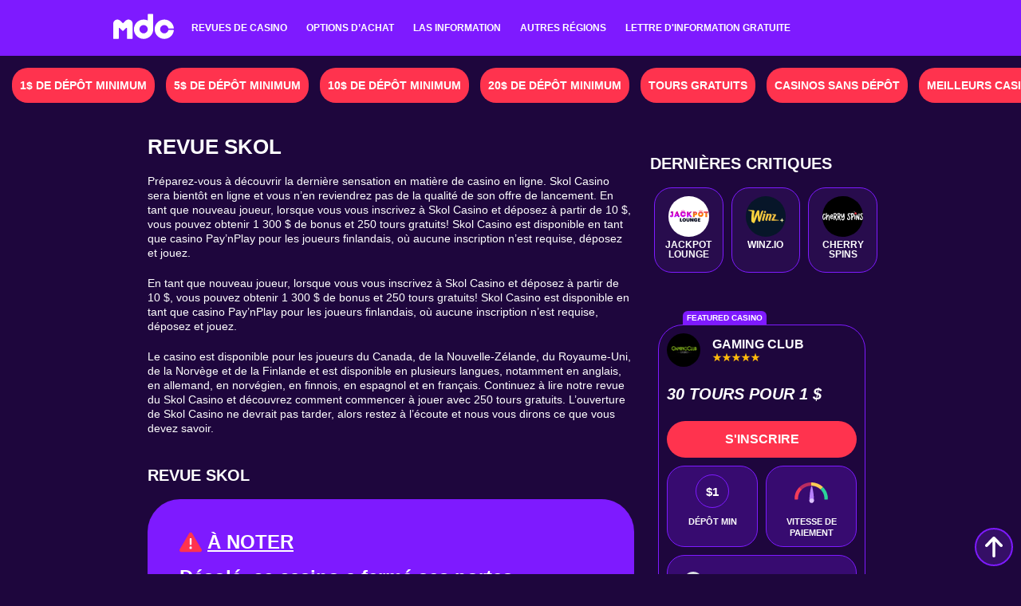

--- FILE ---
content_type: text/html; charset=utf-8
request_url: https://www.minimumdepositcasinos.org/fr/revue-de-casino/skol/
body_size: 12303
content:
<!doctype html>
<html lang="fr-CA">
<head>
	<meta charset="UTF-8">
	<meta name="viewport" content="width=device-width, initial-scale=1, maximum-scale=1, user-scalable=0">
	<link rel="profile" href="https://gmpg.org/xfn/11">
	
	

	<title rel="mdc2024">Revue de Skol Casino 2025 – Recevez jusqu&#039;à $1300 + 250 Spins gratuits!</title>
<meta rel="mdc2024" name="description" content="Skol Casino est presque ouvert! Mettez la main sur un bonus de bienvenue lucratif qui comprend 250 tours gratuits et jusqu&#039;à 1 300 $ de bonus en argent sur cinq dépôts." /><meta name='robots' content='max-image-preview:large' />
	<style></style>
	


<style id='wp-emoji-styles-inline-css'></style>

<style id='classic-theme-styles-inline-css'></style>
<style id='global-styles-inline-css'></style>


<script src="https://www.minimumdepositcasinos.org/js/jquery.min.js?ver=3.7.1" id="jquery-core-js"></script>



<script type='application/ld+json'>{
"@context": "https://schema.org",
"@type": "BreadcrumbList",
  "itemListElement": [{"@type" : "ListItem","position" : 1,"name" : "Home","item" : "https://www.minimumdepositcasinos.org/fr/"},{"@type" : "ListItem","position" : 2,"name" : "Casino Reviews","item" : "https://www.minimumdepositcasinos.org/fr/revue-de-casino/"},{"@type" : "ListItem","position" : 3,"name" : "Skol Casino","item" : "https://www.minimumdepositcasinos.org/fr/revue-de-casino/skol/"}]
}</script>
<link rel="canonical" href="https://www.minimumdepositcasinos.org/fr/revue-de-casino/skol/" />




<script>(function(w,d,s,l,i){w[l]=w[l]||[];w[l].push({'gtm.start':
new Date().getTime(),event:'gtm.js'});var f=d.getElementsByTagName(s)[0],
j=d.createElement(s),dl=l!='dataLayer'?'&l='+l:'';j.async=true;j.src=
'https://www.googletagmanager.com/gtm.js?id='+i+dl;f.parentNode.insertBefore(j,f);
})(window,document,'script','dataLayer','GTM-5GDK8CJ');</script>

<link rel="icon" href="https://www.minimumdepositcasinos.org/fr/wp-content/uploads/2024/05/cropped-cropped-MDC_Logo_wheel_purple-111-32x32.png" sizes="32x32" />
<link rel="icon" href="https://www.minimumdepositcasinos.org/fr/wp-content/uploads/2024/05/cropped-cropped-MDC_Logo_wheel_purple-111-192x192.png" sizes="192x192" />
<link rel="apple-touch-icon" href="https://www.minimumdepositcasinos.org/fr/wp-content/uploads/2024/05/cropped-cropped-MDC_Logo_wheel_purple-111-180x180.png" />
<meta name="msapplication-TileImage" content="https://www.minimumdepositcasinos.org/fr/wp-content/uploads/2024/05/cropped-cropped-MDC_Logo_wheel_purple-111-270x270.png" />
		<style id="wp-custom-css"></style>
		<link id="mdc-parent-style-css" href="/css/style.css?ver=1.12315a" rel="stylesheet" media="all" /></head>

<body class="wp-singular page-template page-template-page_review page-template-page_review-php page page-id-5601 page-child parent-pageid-16 wp-custom-logo wp-theme-mdc2024 wp-child-theme-mdc2024-child">

<div data-rocket-location-hash="235939808ac83c958880c73055f5d6ae" id="top" class="site showgb">
	<a class="skip-link screen-reader-text" href="#primary">Skip to content</a>

	<header data-rocket-location-hash="fc409f86088b20b81d38a444febf083b" id="masthead" class="site-header">
		<div data-rocket-location-hash="40f22408a88335a0945fffe944caafc3" class="container">
			<div class="site-branding">
				<a href="https://www.minimumdepositcasinos.org/fr"><img width="170" height="70" class="logo" src="https://www.minimumdepositcasinos.org/fr/wp-content/uploads/2024/05/MDC_logo_white1.svg"/></a>			</div>

			<nav id="site-navigation" class="main-navigation">
				<div class="nav-button">
					<span></span>
					<span></span>
					<span></span>
				</div>
				<input id="burger" type="checkbox" class="nav-burger">
				<label for="burger" class="primary-nav">
				<div class="menu-main-nav-container"><ul id="menu-main-nav" class="main_nav"><li id="menu-item-217" class="menu-item menu-item-type-post_type menu-item-object-page current-page-ancestor menu-item-217"><a href="https://www.minimumdepositcasinos.org/fr/revue-de-casino/">Revues de Casino</a></li>
<li id="menu-item-4641" class="menu-item menu-item-type-post_type menu-item-object-page menu-item-has-children menu-item-4641"><input type="checkbox" id="input4641" /><label for="input4641"><a href="https://www.minimumdepositcasinos.org/fr/options-dachat/">Options d’achat</a></lable>
<ul class="sub-menu">
	<li id="menu-item-4644" class="menu-item menu-item-type-post_type menu-item-object-page menu-item-4644"><a href="https://www.minimumdepositcasinos.org/fr/options-dachat/bitcoin/">Bitcoin</a></li>
	<li id="menu-item-11236" class="menu-item menu-item-type-post_type menu-item-object-page menu-item-11236"><a href="https://www.minimumdepositcasinos.org/fr/options-dachat/casinos-instadebit/">Instadebit </a></li>
	<li id="menu-item-4645" class="menu-item menu-item-type-post_type menu-item-object-page menu-item-4645"><a href="https://www.minimumdepositcasinos.org/fr/options-dachat/interac/">Interac</a></li>
	<li id="menu-item-10039" class="menu-item menu-item-type-post_type menu-item-object-page menu-item-10039"><a href="https://www.minimumdepositcasinos.org/fr/options-dachat/muchbetter/">MuchBetter Casinos</a></li>
	<li id="menu-item-10042" class="menu-item menu-item-type-post_type menu-item-object-page menu-item-10042"><a href="https://www.minimumdepositcasinos.org/fr/options-dachat/paypal/">PayPal</a></li>
	<li id="menu-item-4646" class="menu-item menu-item-type-post_type menu-item-object-page menu-item-4646"><a href="https://www.minimumdepositcasinos.org/fr/options-dachat/trustly/">Trustly</a></li>
	<li id="menu-item-10040" class="menu-item menu-item-type-post_type menu-item-object-page menu-item-10040"><a href="https://www.minimumdepositcasinos.org/fr/options-dachat/visa/">Visa</a></li>
</ul>
</li>
<li id="menu-item-218" class="menu-item menu-item-type-post_type menu-item-object-page menu-item-218"><a href="https://www.minimumdepositcasinos.org/fr/las-information/">Las Information</a></li>
<li id="menu-item-219" class="menu-item menu-item-type-custom menu-item-object-custom menu-item-has-children menu-item-219"><input type="checkbox" id="input219" /><label for="input219"><a href="#">Autres régions</a></lable>
<ul class="sub-menu">
	<li id="menu-item-220" class="menu-item menu-item-type-custom menu-item-object-custom menu-item-220"><a href="/">Global</a></li>
	<li id="menu-item-221" class="menu-item menu-item-type-custom menu-item-object-custom menu-item-221"><a href="/ca/">Canada</a></li>
	<li id="menu-item-228" class="menu-item menu-item-type-custom menu-item-object-custom menu-item-228"><a href="/de/">Deutsche</a></li>
	<li id="menu-item-4648" class="menu-item menu-item-type-custom menu-item-object-custom menu-item-4648"><a href="/es/">Español</a></li>
	<li id="menu-item-3468" class="menu-item menu-item-type-custom menu-item-object-custom menu-item-3468"><a href="/eu/">Europe</a></li>
	<li id="menu-item-13056" class="menu-item menu-item-type-custom menu-item-object-custom menu-item-13056"><a href="/ireland/">Ireland</a></li>
	<li id="menu-item-222" class="menu-item menu-item-type-custom menu-item-object-custom menu-item-222"><a href="/nz/">New Zealand</a></li>
	<li id="menu-item-2086" class="menu-item menu-item-type-custom menu-item-object-custom menu-item-2086"><a href="/no/">Norsk</a></li>
	<li id="menu-item-10214" class="menu-item menu-item-type-custom menu-item-object-custom menu-item-10214"><a href="/at/">Österreich</a></li>
	<li id="menu-item-2087" class="menu-item menu-item-type-custom menu-item-object-custom menu-item-2087"><a href="/pl/">Polska</a></li>
	<li id="menu-item-4649" class="menu-item menu-item-type-custom menu-item-object-custom menu-item-4649"><a href="/za/">South Africa</a></li>
	<li id="menu-item-225" class="menu-item menu-item-type-custom menu-item-object-custom menu-item-225"><a href="/fi/">Suomi</a></li>
	<li id="menu-item-224" class="menu-item menu-item-type-custom menu-item-object-custom menu-item-224"><a href="/se/">Svenska</a></li>
	<li id="menu-item-226" class="menu-item menu-item-type-custom menu-item-object-custom menu-item-226"><a href="/uk/">United Kingdom</a></li>
	<li id="menu-item-227" class="menu-item menu-item-type-custom menu-item-object-custom menu-item-227"><a href="https://us.minimumdepositcasinos.org/">United States</a></li>
</ul>
</li>
<li><a href="#" onclick="dataLayer.push({'event': 'newsletter'});">Lettre d'information gratuite</a></li></ul></div>				</label>
			</nav>
		</div>
	</header>
	<div data-rocket-location-hash="a93ca3641fcd582675b0bb7422fb3676" id="site-subnav">
		<div data-rocket-location-hash="0841f15ebf099eeaba6f2c7f735d0671" class="container">
			<div class="menu-deposit-menu-container"><ul id="menu-deposit-menu" class="sec_nav"><li id="menu-item-232" class="menu-item menu-item-type-post_type menu-item-object-page menu-item-232"><a href="https://www.minimumdepositcasinos.org/fr/1-de-depot-minimum/">1$ de Dépôt Minimum</a></li>
<li id="menu-item-233" class="menu-item menu-item-type-post_type menu-item-object-page menu-item-233"><a href="https://www.minimumdepositcasinos.org/fr/5-de-depot-minimum/">5$ de Dépôt Minimum</a></li>
<li id="menu-item-234" class="menu-item menu-item-type-post_type menu-item-object-page menu-item-234"><a href="https://www.minimumdepositcasinos.org/fr/10-de-depot-minimum/">10$ de Dépôt Minimum</a></li>
<li id="menu-item-235" class="menu-item menu-item-type-post_type menu-item-object-page menu-item-235"><a href="https://www.minimumdepositcasinos.org/fr/20-de-depot-minimum/">20$ de Dépôt Minimum</a></li>
<li id="menu-item-651" class="menu-item menu-item-type-post_type menu-item-object-page menu-item-651"><a href="https://www.minimumdepositcasinos.org/fr/tours-gratuits/">Tours Gratuits</a></li>
<li id="menu-item-652" class="menu-item menu-item-type-post_type menu-item-object-page menu-item-652"><a href="https://www.minimumdepositcasinos.org/fr/casinos-sans-depot/">Casinos sans dépôt</a></li>
<li id="menu-item-3406" class="menu-item menu-item-type-post_type menu-item-object-page menu-item-3406"><a href="https://www.minimumdepositcasinos.org/fr/casinos-de-kahnawake/">Meilleurs Casinos de Kahnawake</a></li>
<li id="menu-item-8310" class="menu-item menu-item-type-custom menu-item-object-custom menu-item-8310"><a href="/fr/casino-en-ligne/">Casinos en ligne</a></li>
<li id="menu-item-7047" class="menu-item menu-item-type-post_type menu-item-object-page menu-item-7047"><a href="https://www.minimumdepositcasinos.org/fr/ontario-casinos/">Ontario Casinos</a></li>
</ul></div>		</div>
	</div>
<div data-rocket-location-hash="bda36f1359f6c1f727436c6459258fcd" id="page">

	<main data-rocket-location-hash="377751a70c0483b87bee228ce7326e08" id="primary" class="site-main container review-page">

		<h1>Revue Skol</h1>
<p>Préparez-vous à découvrir la dernière sensation en matière de casino en ligne. Skol Casino sera bientôt en ligne et vous n’en reviendrez pas de la qualité de son offre de lancement. En tant que nouveau joueur, lorsque vous vous inscrivez à Skol Casino et déposez à partir de 10 $, vous pouvez obtenir 1 300 $ de bonus et 250 tours gratuits! Skol Casino est disponible en tant que casino Pay’nPlay pour les joueurs finlandais, où aucune inscription n’est requise, déposez et jouez.</p>
<p>En tant que nouveau joueur, lorsque vous vous inscrivez à Skol Casino et déposez à partir de 10 $, vous pouvez obtenir 1 300 $ de bonus et 250 tours gratuits! Skol Casino est disponible en tant que casino Pay’nPlay pour les joueurs finlandais, où aucune inscription n’est requise, déposez et jouez.</p>
<p>Le casino est disponible pour les joueurs du Canada, de la Nouvelle-Zélande, du Royaume-Uni, de la Norvège et de la Finlande et est disponible en plusieurs langues, notamment en anglais, en allemand, en norvégien, en finnois, en espagnol et en français. Continuez à lire notre revue du Skol Casino et découvrez comment commencer à jouer avec 250 tours gratuits. L’ouverture de Skol Casino ne devrait pas tarder, alors restez à l’écoute et nous vous dirons ce que vous devez savoir.</p>
<h2>Revue Skol</h2>
<blockquote><div class="blockquote-heading blockquote-warning">À noter</div>Désolé, ce casino a fermé ses portes.</blockquote><div id="review-block">
	<div class="review-card-top">
		<div class="review-card">
			<div class="review-card-id">
				<div class="review-card-logo"><img width="400" height="400" src="https://www.minimumdepositcasinos.org/fr/wp-content/uploads/2021/07/Skol-Casino-Logo.jpg"/></div>
				<div class="review-card-name">Skol					<div class="review-card-rating"><img width="12" height="11" src='https://www.minimumdepositcasinos.org/wp-content/themes/mdc2024/images/star-yellow.svg' alt='Star'/><img width="12" height="11" src='https://www.minimumdepositcasinos.org/wp-content/themes/mdc2024/images/star-yellow.svg' alt='Star'/><img width="12" height="11" src='https://www.minimumdepositcasinos.org/wp-content/themes/mdc2024/images/star-yellow.svg' alt='Star'/><img width="12" height="11" src='https://www.minimumdepositcasinos.org/wp-content/themes/mdc2024/images/star-yellow.svg' alt='Star'/><img width="12" height="11" src='https://www.minimumdepositcasinos.org/wp-content/themes/mdc2024/images/star-yellow.svg' alt='Star'/></div>
				</div>
				<div class="clear"></div>
			</div>
			<div class="review-card-offers">
				<div class="review-card-offer show-offer-gl"><div class="review-card-offer-bonus">OFFRE DE BIENVENUE  JUSQU 'à 1300 $CAN + 250 TOURS GRATUITS</div><div class="review-card-offer-cta"></div></div>			</div>
			<div class="review-card-info">
				<div class="review-card-min"><div class="review-card-value">$20</div><div class="review-card-value-name">Dépôt Min</div></div>
								<div class="review-card-payout"><div class="review-card-dial" title="Moyen"><div class="needle showneedle1"></div></div><div class="review-card-value-name">Vitesse de Paiement</div></div>
				<div class="review-card-methods"><div class="review-card-title">Méthodes de Paiement</div><div class="review-card-method-list"><div><img width="200" height="200" src='https://www.minimumdepositcasinos.org/wp-content/themes/mdc2024/images/methods/visa.jpg' alt='visa'>Visa</div><div><img width="200" height="200" src='https://www.minimumdepositcasinos.org/wp-content/themes/mdc2024/images/methods/skrill.jpg' alt='skrill'>Skrill</div><div><img width="200" height="200" src='https://www.minimumdepositcasinos.org/wp-content/themes/mdc2024/images/methods/mastercard.jpg' alt='mastercard'>Mastercard</div><div><img width="200" height="200" src='https://www.minimumdepositcasinos.org/wp-content/themes/mdc2024/images/methods/paysafecard.jpg' alt='paysafecard'>Paysafecard</div><div><img width="200" height="200" src='https://www.minimumdepositcasinos.org/wp-content/themes/mdc2024/images/methods/neteller.jpg' alt='neteller'>Neteller</div><div><img width="200" height="200" src='https://www.minimumdepositcasinos.org/wp-content/themes/mdc2024/images/methods/paypal.jpg' alt='paypal'>Paypal</div><div><img width="200" height="200" src='https://www.minimumdepositcasinos.org/wp-content/themes/mdc2024/images/methods/trustly.jpg' alt='trustly'>Trustly</div><div><img width="200" height="200" src='https://www.minimumdepositcasinos.org/wp-content/themes/mdc2024/images/methods/interac.jpg' alt='interac'>Interac</div></div></div>
			</div>
			<div class="review-card-review">
							<div class="review-card-countries"><div class="review-card-title">Pays Disponibles</div><div class="review-card-countries-list"><img width="512" height="512" src='https://www.minimumdepositcasinos.org/fr/wp-content/themes/mdc2024/images/flags/ar.svg' class='' title='Disponible dans Argentina'/><img width="512" height="512" src='https://www.minimumdepositcasinos.org/fr/wp-content/themes/mdc2024/images/flags/at.svg' class='' title='Disponible dans Austria'/><img width="512" height="512" src='https://www.minimumdepositcasinos.org/fr/wp-content/themes/mdc2024/images/flags/br.svg' class='' title='Disponible dans Brazil'/><img width="512" height="512" src='https://www.minimumdepositcasinos.org/fr/wp-content/themes/mdc2024/images/flags/ca.svg' class='' title='Disponible dans Canada'/><img width="512" height="512" src='https://www.minimumdepositcasinos.org/fr/wp-content/themes/mdc2024/images/flags/cl.svg' class='' title='Disponible dans Chile'/><img width="512" height="512" src='https://www.minimumdepositcasinos.org/fr/wp-content/themes/mdc2024/images/flags/co.svg' class='' title='Disponible dans Colombia'/><img width="512" height="512" src='https://www.minimumdepositcasinos.org/fr/wp-content/themes/mdc2024/images/flags/hr.svg' class='' title='Disponible dans Croatia'/><img width="512" height="512" src='https://www.minimumdepositcasinos.org/fr/wp-content/themes/mdc2024/images/flags/cz.svg' class='' title='Disponible dans Czech'/><img width="512" height="512" src='https://www.minimumdepositcasinos.org/fr/wp-content/themes/mdc2024/images/flags/fi.svg' class='' title='Disponible dans Finland'/><img width="512" height="512" src='https://www.minimumdepositcasinos.org/fr/wp-content/themes/mdc2024/images/flags/gr.svg' class='' title='Disponible dans Greece'/><img width="512" height="512" src='https://www.minimumdepositcasinos.org/fr/wp-content/themes/mdc2024/images/flags/hk.svg' class='' title='Disponible dans Hong Kong'/><img width="512" height="512" src='https://www.minimumdepositcasinos.org/fr/wp-content/themes/mdc2024/images/flags/in.svg' class='' title='Disponible dans India'/><img width="512" height="512" src='https://www.minimumdepositcasinos.org/fr/wp-content/themes/mdc2024/images/flags/ie.svg' class='' title='Disponible dans Ireland'/><img width="512" height="512" src='https://www.minimumdepositcasinos.org/fr/wp-content/themes/mdc2024/images/flags/jp.svg' class='' title='Disponible dans Japan'/><img width="512" height="512" src='https://www.minimumdepositcasinos.org/fr/wp-content/themes/mdc2024/images/flags/lv.svg' class='' title='Disponible dans Latvia'/><img width="512" height="512" src='https://www.minimumdepositcasinos.org/fr/wp-content/themes/mdc2024/images/flags/lt.svg' class='' title='Disponible dans Lithuania'/><img width="512" height="512" src='https://www.minimumdepositcasinos.org/fr/wp-content/themes/mdc2024/images/flags/my.svg' class='' title='Disponible dans Malaysia'/><img width="512" height="512" src='https://www.minimumdepositcasinos.org/fr/wp-content/themes/mdc2024/images/flags/mt.svg' class='' title='Disponible dans Malta'/><img width="512" height="512" src='https://www.minimumdepositcasinos.org/fr/wp-content/themes/mdc2024/images/flags/nz.svg' class='' title='Disponible dans New Zealand'/><img width="512" height="512" src='https://www.minimumdepositcasinos.org/fr/wp-content/themes/mdc2024/images/flags/no.svg' class='' title='Disponible dans Norway'/><img width="512" height="512" src='https://www.minimumdepositcasinos.org/fr/wp-content/themes/mdc2024/images/flags/ph.svg' class='' title='Disponible dans Philippines'/><img width="512" height="512" src='https://www.minimumdepositcasinos.org/fr/wp-content/themes/mdc2024/images/flags/pl.svg' class='' title='Disponible dans Poland'/><img width="512" height="512" src='https://www.minimumdepositcasinos.org/fr/wp-content/themes/mdc2024/images/flags/sa.svg' class='' title='Disponible dans Saudi Arabia'/><img width="512" height="512" src='https://www.minimumdepositcasinos.org/fr/wp-content/themes/mdc2024/images/flags/se.svg' class='' title='Disponible dans Sweden'/><img width="512" height="512" src='https://www.minimumdepositcasinos.org/fr/wp-content/themes/mdc2024/images/flags/ua.svg' class='' title='Disponible dans Ukraine'/><img width="512" height="512" src='https://www.minimumdepositcasinos.org/fr/wp-content/themes/mdc2024/images/flags/gb.svg' class='' title='Disponible dans United Kingdom'/></div></div>
				<div class="review-card-usps"><div class="review-card-title">Les USP de Skol</div><ul><li>Tours Gratuits</li><li>1k+ Jeux</li><li>Le Nouveau Casino</li></ul></div>
			</div>
		</div>
		<div class="review-card-terms"></div>
	</div>
	<div class="review-card-bottom">
		<div class="review-card-more">
			<div class="review-card-licenses"><div class="review-card-title">Licences</div><ul><li>Malta Gaming Authority</li><li>UK Gaming Commission</li><li>Swedish Gambling Authority</li></ul></div>
			<div class="review-card-products"><div class="review-card-title">Produits</div><ul><li>Casino</li><li>Casino en Direct</li></ul></div>
			<div class="review-card-software"><div class="review-card-title">Logiciel</div><ul><li>1x2 Gaming</li><li>BTG</li><li>Evolution Gaming</li><li>ELK Studios</li><li>Microgaming</li><li>NetEnt</li><li>Nextgen</li><li>Play'n GO</li><li>Push Gaming</li><li>QuickSpin</li></div>
			<div class="review-card-nav">
				<div class="review-card-title">Navigation dans les Pages</div>
				<div class="review-card-nav-items">
				<div><a href="#bonus">Bonus</a></div><div><a href="#commencer">Commencer</a></div><div><a href="#paiements">Dépôt et retrait</a></div><div><a href="#jeux">Jeux</a></div><div><a href="#paris-sportifs">Paris Sportifs</a></div><div><a href="#assistance">Assistance</a></div><div><a href="#Notation">Notation</a></div><div><a href="#faqs">FAQ's</a></div>				</div>
			</div>
		</div>
	</div>
</div>
<div class="review-cta">
<div class="cta_post_box">
<div class="cta_post_top"><div class="cta_post_title">L'offre de Bienvenue</div></div>
<div class="cta_post_container">
<div class="cta_post_mid">
<div class="cta_post_mid_left"><div class="cta_post_image"><img width="400" height="400" src="https://www.minimumdepositcasinos.org/fr/wp-content/uploads/2021/07/Skol-Casino-Logo.jpg"/></div><div class="cta_post_name">Skol<div class="cta_post_rating"><img width="12" height="11" src='https://www.minimumdepositcasinos.org/wp-content/themes/mdc2024/images/star-yellow.svg' alt='Star'/><img width="12" height="11" src='https://www.minimumdepositcasinos.org/wp-content/themes/mdc2024/images/star-yellow.svg' alt='Star'/><img width="12" height="11" src='https://www.minimumdepositcasinos.org/wp-content/themes/mdc2024/images/star-yellow.svg' alt='Star'/><img width="12" height="11" src='https://www.minimumdepositcasinos.org/wp-content/themes/mdc2024/images/star-yellow.svg' alt='Star'/><img width="12" height="11" src='https://www.minimumdepositcasinos.org/wp-content/themes/mdc2024/images/star-yellow.svg' alt='Star'/></div></div>
<div class="clear"></div>
</div>
<div class="cta_post_mid_offer">
OFFRE DE BIENVENUE  JUSQU 'à 1300 $CAN + 250 TOURS GRATUITS</div>
<div class="clear"></div>
<div class="cta_post_bottom">
	</div>
</div>
<div class="cta_post_terms"></div>
</div></div></div>

<div class="review-content">
<div id=""><h2>Bonus et Promotions</h2><p>Le paquet de Bonus de Bienvenue est uniquement disponible pour les nouveaux joueurs et ne peut être réclamé plus d’une fois. Le bonus pour les nouveaux joueurs est un ensemble de bonus exceptionnel qui comprend 250 tours gratuits et un bonus de correspondance de 100 %.</p>
<h3>Bonus de Bienvenue</h3>
<p>Commencez vos jeux en ligne sur Skol Casino en beauté et bénéficiez d’un Bonus de Bienvenue sensationnel qui dépassera toutes vos attentes. Le Bonus de Bienvenue est disponible sur cinq dépôts, et chaque dépôt apporte un Bonus de Correspondance et des opportunités de gains fantastiques. Vous pouvez réclamer jusqu’à 1 300 $ en espèces de bonus, et il y a même 250 tours gratuits disponibles jouables sur Starburst ou Gonzo’s Quest. C’est ainsi que le paquet de Bonus de Bienvenue est structuré:</p>
<ul>
<li>Effectuez votre premier dépôt de $20 à $300, et le casino doublera votre argent de jeu et vous récompensera avec 100 tours gratuits. Votre bonus de <a href="https://www.minimumdepositcasinos.org/fr/tours-gratuits/">tours gratuits</a> est crédité sur votre compte à raison de 25 tours gratuits par jour pendant quatre jours consécutifs.</li>
<li>Déposez une deuxième fois et obtenez un bonus de correspondance de 75 % jusqu’à 300 $ et 75 tours gratuits.</li>
<li>Effectuez un troisième dépôt et obtenez un bonus correspondant à 50 % de votre dépôt, jusqu’à 300 $ et 50 tours gratuits.</li>
<li>Effectuez un quatrième dépôt et obtenez un bonus de 25% correspondant à 300 $ et 25 tours gratuits.</li>
<li>Effectuez un cinquième dépôt et obtenez un bonus correspondant à 100 % de votre dépôt, jusqu’à 100 $.</li>
</ul>
<h3>Autres Promotions</h3>
<p>Skol est un casino actif qui offre régulièrement des promotions nouvelles et excitantes. Actuellement, vous pouvez participer à Sensational Sundays, une promotion prévue pour le jour le plus relaxant de la semaine. Le dimanche, déposez entre 10 $ et 100 $, et le casino récompensera votre dépôt par un bonus correspondant de 30 %. Effectuez votre dépôt, sélectionnez le Bonus Machines à sous et Tables, et vous êtes prêt à partir. Ce bonus est disponible tous les dimanches et est assorti d’une exigence de mise de x35.</p>
<p>Participez aux bonus de cashback, aux Bonus de Rechargement et aux nombreux Bonus de Tours Gratuits du casino. Vous serez invité à réclamer ces offres exclusives par le biais de votre adresse e-mail, alors surveillez votre boîte de réception.</p>
<h3>Exigences de pari (Exigences de mise)</h3>
<p>Skol Casino a une exigence de mise de 35 fois votre dépôt, votre bonus et vos tours gratuits gagnés. Tous les jeux ne contribuent pas au même taux. Jouez à toutes les machines à sous disponibles, à quelques exceptions près. La liste exacte des machines à sous auxquelles vous pouvez jouer se trouve dans les T&amp;C’s du bonus, un document numérique que vous devriez toujours prendre le temps de lire. Tout en respectant les exigences de mise, vous pouvez jouer presque 100% de toutes les machines à sous et certains jeux de table.</p>
<h3>VIP et Fidélité</h3>
<p>Commencez à gagner des points de fidélité dès que vous rejoignez Skol. Que vous n’ayez jamais joué à des jeux de casino en ligne ou que vous soyez un joueur expérimenté, le programme VIP/Loyauté vous offre la possibilité de collecter des récompenses fabuleuses telles que des limites plus élevées, des Bonus de Tours Gratuits, et bien plus encore. Au fur et à mesure que vous progressez dans les niveaux de loyauté, vous trouverez de nombreuses machines à sous et des jeux de table incroyables pour vous aider. Skol Casino est synonyme de plaisir, d’excitation et d’une grande variété de jeux de casino de qualité supérieure.</p>
</div><div id=""><h2>Comment Commencer à Jouer</h2><p>L’offre de Dépôt de Bienvenue Skol augmentera chacun de vos cinq premiers dépôts, ce qui signifie que vous pouvez prolonger considérablement votre temps de jeu et avoir plus d’opportunités de remporter de gros gains.</p>
</div><div id=""><h2>Paiements</h2><p>Skol Casino vous garantit que vous pouvez déposer et retirer en toute sécurité grâce à la technologie SSL cryptée et à une liste de fournisseurs bancaires dignes de confiance. Choisissez parmi les centaines <a href="https://www.minimumdepositcasinos.org/fr/options-dachat/">d’options de paiement</a> disponibles qui faciliteront vos dépôts et vos retraits.</p>
<h3>Méthodes de dépôt</h3>
<p>Lorsque vous êtes prêt à effectuer votre dépôt, vous pouvez utiliser les cartes de débit et de crédit Visa, Maestro, Mastercard, la carte prépayée <a href="https://www.minimumdepositcasinos.org/fr/options-dachat/paysafecard/">PaySafeCard</a>, les portefeuilles électroniques Skrill, Neteller et PayPal, le transfert bancaire <a href="https://www.minimumdepositcasinos.org/fr/options-dachat/trustly/">Trustly</a>, Sofort et EPS. Il existe de nombreux autres fournisseurs de services de paiement spécifiques à chaque pays.</p>
<h3>Dépôts Minimum et Maximum</h3>
<p>Le <a href="https://www.minimumdepositcasinos.org/fr/10-de-depot-minimum/">dépôt minimum requis pour déclencher le Bonus de Bienvenue est de 10 $</a>, et le maximum que vous pouvez déposer est de 300 $.</p>
<h3>Méthodes et Temps de Retrait</h3>
<p>Effectuez vos retraits avec Visa, Mastercard, Maestro, Skrill, Neteller, <a href="https://www.minimumdepositcasinos.org/fr/options-dachat/paypal/">PayPal</a>, Virement bancaire, Trustly et Sofort. Le casino traite toutes les demandes de retrait en 24 heures à 48 heures, et après cela, le temps nécessaire pour récupérer vos fonds sur votre compte bancaire dépend du fournisseur de paiement que vous avez utilisé pour effectuer votre dépôt et votre retrait. Visa, Mastercard et les virements bancaires peuvent prendre entre 3 et 7 jours ouvrables, PaySafeCard et les portefeuilles électroniques sont beaucoup plus rapides et prennent en moyenne 24 heures.</p>
</div><div id=""><h2>Jeux</h2><p>Au Skol Casino, vous pouvez jouer à un vaste choix de machines à sous, comme Starburst, et de jeux à jackpot, comme la Roue des souhaits. Une grande variété de jeux de table classiques est également disponible, comme le Blackjack et la Roulette. Si vous préférez tenter votre chance sur une variante des jeux de table, jouez à des titres de premier ordre comme Texas Hedge’Em, 100 Dice et All Aces Poker.</p>
<h3>Machines à sous</h3><p>Comme Skol Casino fonctionne avec les meilleures sociétés de logiciels disponibles en ligne, vous pouvez vous attendre à jouer à des <a href="https://www.minimumdepositcasinos.org/fr/jeux/machines-a-sous/">machines à sous</a> et à des jeux de table de tous types. Profitez des meilleurs titres créés par Microgaming, NetEnt et Yggdrasil et jouez à des jeux comme Lucky Nico de Yggdrasil Gaming et Hyperstrike de Microgaming. Vous pouvez également essayer un jeu à jackpot progressif comme MegaMoolah de Microgaming. Jetez un coup d’œil à nos casinos MegaMoolah à dépôt de 1 $ pour jouer pendant que vous attendez l’ouverture de Skol Casino.</p>
<h3>Jeux de table</h3><p>Si vous êtes moins friand de machines à sous et de jeux de chance et préférez des éléments d’adresse dans vos jeux en ligne, pourquoi ne pas essayer les jeux classiques qui ont résisté à l’épreuve du temps. Les jeux de casino comme le Poker, le Blackjack et la Roulette existent depuis des siècles et ne perdront jamais leur attrait. Parmi les jeux les plus populaires de Skol Casino, citons le Blackjack Neo de Relax Gaming et le Casino Hold’em de NetEnt.</p>
<h3>Jeux de croupier en direct</h3><p>Skol Casino offre à tous ses joueurs un authentique casino à croupier en direct alimenté par Evolution Gaming. Vous pouvez interagir avec le croupier et les autres joueurs via un chat et observer toutes les tables, grâce à des caméras haute définition stratégiquement placées. Parmi les jeux auxquels vous pouvez jouer, citons Mega Ball live, Monopoly et Blackjack live.</p>
</div><div id=""><h2></h2></div><div><h2>Mobile & Apps</h2><p>Skol ne propose pas d’application dédiée aux appareils mobiles, mais nous devrons voir si une application pour les appareils iOs et Android sera disponible lors du lancement du casino. Cependant, ce ne sera pas un problème car le casino est conçu en HTML5, ce qui signifie qu’il est disponible à partir de tout navigateur. Si vous aimez la flexibilité de jouer où que vous soyez, connectez-vous au casino mobile et profitez d’une expérience mobile entièrement optimisée et immersive.</p>
</div><div><h2>Sécurité et Licences</h2><p>Skol Casino détient deux licences iGaming spéciales. L’une est délivrée par la UK Gambling Commission, et l’autre par la Malta Gaming Authority. Cela garantit que les joueurs trouveront un casino en ligne sûr et sécurisé.</p>
</div><div id=""><h2>Support client</h2><p>Skol Casino met à la disposition de tous les joueurs un service clientèle amical et compétent, qui peut être contacté par le biais d’un chat en direct. Disponible 24 /7, le chat en direct est le meilleur moyen de parler à une personne réelle. Vous pouvez également contacter le casino en leur envoyant un e-mail à support@skol.com, et une réponse suivra dans quelques heures.</p>
</div><div id=""><h2 itemprop="name">FAQ de Skol Casino</h2><div class="faq-container" itemscope="" itemtype="https://schema.org/FAQPage"><div itemscope class='faq-item' itemprop='mainEntity' itemtype='https://schema.org/Question'><input id='faq-1' name='faqsection' type='radio'><label for='faq-1' itemprop='name'>Quelle est la facilité d’enregistrement?</label><div class='faq-answer' itemscope itemprop='acceptedAnswer' itemtype='https://schema.org/Answer'><article itemprop='text'>L’inscription au Skol Casino est rapide et facile. Cliquez sur nos liens, enregistrez un compte de nouveau joueur en suivant les instructions, déposez au moins 10 $ et demandez votre Bonus de Bienvenue et 250 tours gratuits.</article></div></div><div itemscope class='faq-item' itemprop='mainEntity' itemtype='https://schema.org/Question'><input id='faq-2' name='faqsection' type='radio'><label for='faq-2' itemprop='name'>Est-il facile de trouver un jeu à jouer?</label><div class='faq-answer' itemscope itemprop='acceptedAnswer' itemtype='https://schema.org/Answer'><article itemprop='text'>Skol propose une fonction de recherche avancée qui vous permettra de trouver vos jeux préférés en un rien de temps. Vous trouverez également de nombreux jeux passionnants à jouer en faisant défiler les dossiers de jeux.</article></div></div><div itemscope class='faq-item' itemprop='mainEntity' itemtype='https://schema.org/Question'><input id='faq-3' name='faqsection' type='radio'><label for='faq-3' itemprop='name'>Est-il facile de déposer et de retirer de l’argent?</label><div class='faq-answer' itemscope itemprop='acceptedAnswer' itemtype='https://schema.org/Answer'><article itemprop='text'>Pour effectuer des dépôts rapides et profiter de retraits rapides, Skol Casino a mis à votre disposition une variété de fournisseurs bancaires fiables et pratiques que vous pouvez utiliser sans frais. Les méthodes bancaires comprennent Visa et Mastercard, PaySafeCard, certains portefeuilles électroniques et le transfert bancaire.</article></div></div><div itemscope class='faq-item' itemprop='mainEntity' itemtype='https://schema.org/Question'><input id='faq-4' name='faqsection' type='radio'><label for='faq-4' itemprop='name'>Ce casino est-il sûr?</label><div class='faq-answer' itemscope itemprop='acceptedAnswer' itemtype='https://schema.org/Answer'><article itemprop='text'>Autorisé par deux des organismes de réglementation les plus fiables, la UK Gambling Commission et la Malta Gaming Authority, Skol Casino est totalement sécurisé et digne de confiance.</article></div></div><div itemscope class='faq-item' itemprop='mainEntity' itemtype='https://schema.org/Question'><input id='faq-5' name='faqsection' type='radio'><label for='faq-5' itemprop='name'>Y a-t-il un chat en direct, un courriel et/ou un numéro de téléphone?</label><div class='faq-answer' itemscope itemprop='acceptedAnswer' itemtype='https://schema.org/Answer'><article itemprop='text'>Si, à tout moment au cours de votre session de jeu, vous avez des questions pressantes, vous pouvez contacter le casino via le chat en direct disponible 24 /7 jours sur 7 ou envoyer un courriel à support@skol.com</article></div></div><div itemscope class='faq-item' itemprop='mainEntity' itemtype='https://schema.org/Question'><input id='faq-6' name='faqsection' type='radio'><label for='faq-6' itemprop='name'>Quand Skol Casino sera-t-il lancé?</label><div class='faq-answer' itemscope itemprop='acceptedAnswer' itemtype='https://schema.org/Answer'><article itemprop='text'>Skol Casino sera lancé dans la seconde moitié de 2021. Restez à l’écoute pour de plus amples informations.</article></div></div></div></div><div id=""><h2>Conclusion</h2><p>Skol Casino n’est pas encore lancé, mais déjà, les joueurs font la queue en attendant l’ouverture du casino. En effet, le bonus pour les nouveaux joueurs est lucratif et les 250 tours gratuits permettent de remporter des gains importants. Le casino propose un service clientèle accessible de jour comme de nuit, il existe des centaines de façons d’approvisionner votre compte de casino, et l’inscription est rapide et facile. Inscrivez-vous dès aujourd’hui et jouez avec un très généreux Bonus de Bienvenue sur cinq dépôts et 250 tours gratuits pour Starburst ou Gonzo’s Quest. Jouez à toutes les machines à sous et à tous les jeux de table via le bureau, la tablette ou le casino mobile et amusez-vous sur ce casino en ligne très sécurisé et fiable.</p>
</div></div>
		
	</main>
<script>
dataLayer.push({'event':'review','Casino':'Skol'});
</script>

<aside id="secondary" style="top: -46%">
	<div class="widget-area">
		<section id="text-7" class="widget widget_text"><h2 class="widget-title">Dernières critiques</h2>			<div class="textwidget"><div class='casinos-reviews'><div class="casino-review">
		<div class="casino-review-logo">
			<a href="https://www.minimumdepositcasinos.org/fr/revue-de-casino/jackpot-lounge/"><img loading="lazy" decoding="async" width="400" height="400" src="https://www.minimumdepositcasinos.org/fr/wp-content/uploads/2025/11/Jackpot-Lounge-Casino-Logo.jpg" class="attachment-small-thumb size-small-thumb wp-post-image" alt="Jackpot Lounge logo" srcset="https://www.minimumdepositcasinos.org/fr/wp-content/uploads/2025/11/Jackpot-Lounge-Casino-Logo.jpg 400w, https://www.minimumdepositcasinos.org/fr/wp-content/uploads/2025/11/Jackpot-Lounge-Casino-Logo-300x300.jpg 300w, https://www.minimumdepositcasinos.org/fr/wp-content/uploads/2025/11/Jackpot-Lounge-Casino-Logo-150x150.jpg 150w" sizes="auto, (max-width: 400px) 100vw, 400px" /></a>
		</div>
		<div class="casino-review-name">
			Jackpot Lounge
		</div>
	</div><div class="casino-review">
		<div class="casino-review-logo">
			<a href="https://www.minimumdepositcasinos.org/fr/revue-de-casino/winz-io/"><img loading="lazy" decoding="async" width="400" height="400" src="https://www.minimumdepositcasinos.org/fr/wp-content/uploads/2025/11/Winz-IO-logo-400x400-1.jpg" class="attachment-small-thumb size-small-thumb wp-post-image" alt="Winz.io Logo" srcset="https://www.minimumdepositcasinos.org/fr/wp-content/uploads/2025/11/Winz-IO-logo-400x400-1.jpg 400w, https://www.minimumdepositcasinos.org/fr/wp-content/uploads/2025/11/Winz-IO-logo-400x400-1-300x300.jpg 300w, https://www.minimumdepositcasinos.org/fr/wp-content/uploads/2025/11/Winz-IO-logo-400x400-1-150x150.jpg 150w" sizes="auto, (max-width: 400px) 100vw, 400px" /></a>
		</div>
		<div class="casino-review-name">
			Winz.io
		</div>
	</div><div class="casino-review">
		<div class="casino-review-logo">
			<a href="https://www.minimumdepositcasinos.org/fr/revue-de-casino/cherry-spins/"><img loading="lazy" decoding="async" width="400" height="400" src="https://www.minimumdepositcasinos.org/fr/wp-content/uploads/2025/11/cherry-spins-casino-logo.jpg" class="attachment-small-thumb size-small-thumb wp-post-image" alt="cherry-spins-casino-logo" srcset="https://www.minimumdepositcasinos.org/fr/wp-content/uploads/2025/11/cherry-spins-casino-logo.jpg 400w, https://www.minimumdepositcasinos.org/fr/wp-content/uploads/2025/11/cherry-spins-casino-logo-300x300.jpg 300w, https://www.minimumdepositcasinos.org/fr/wp-content/uploads/2025/11/cherry-spins-casino-logo-150x150.jpg 150w" sizes="auto, (max-width: 400px) 100vw, 400px" /></a>
		</div>
		<div class="casino-review-name">
			Cherry Spins
		</div>
	</div><div class='clear'></div></div>
</div>
		</section><section id="block-5" class="widget widget_block">	
<div class="featured_casino_box">
	<div class="featured_casino_heading"><h4>Featured Casino</h4></div>
	<div class='featured_casino'>
		<div class='featured_casino_header'>
			<div class='featured_casino_headerlogo'>
				<img width="400" height="400" src='https://www.minimumdepositcasinos.org/fr/wp-content/uploads/2022/05/Gaming-club.jpg' />
			</div>
			<div class='featured_casino_headername'>
				Gaming Club				<div class='featured_casino_headerrating'><img width="12" height="11" src='https://www.minimumdepositcasinos.org/wp-content/themes/mdc2024/images/star-yellow.svg' alt='Star'/><img width="12" height="11" src='https://www.minimumdepositcasinos.org/wp-content/themes/mdc2024/images/star-yellow.svg' alt='Star'/><img width="12" height="11" src='https://www.minimumdepositcasinos.org/wp-content/themes/mdc2024/images/star-yellow.svg' alt='Star'/><img width="12" height="11" src='https://www.minimumdepositcasinos.org/wp-content/themes/mdc2024/images/star-yellow.svg' alt='Star'/><img width="12" height="11" src='https://www.minimumdepositcasinos.org/wp-content/themes/mdc2024/images/star-yellow.svg' alt='Star'/></div>
			</div>
			<div class='clear'></div>
		</div>		<div class='featured_casino_offer'>30 TOURS POUR 1 $</div>
		<div class='casinolink'><a href="/fr/go/gaming-club@fr-banner/?pos=sidebar" class="mainctabutton" target="_blank" onclick="DL_Push('')">S'inscrire</a></div>
		<div class='casinoinfo'>
			<div class='casinomindep'>
				<div class='casinoinfocircle'>$1</div>
				<div class='casinoinfotext tooltip-bottom' data-tooltip='Dépôt Minimum'>Dépôt Min</div>
			</div>
			<div class='casinopayout'>
				<div class='casinopayoutbar'><div class='needle showneedle1'></div></div>
				<div class='casinoinfotext tooltip-bottom' data-tooltip='Vitesse de Paiement'>Vitesse de Paiement</div>
			</div>
			
			<div class='clear'></div>
		</div>
		<div class='casinoreview'>
			<div class='casinoreviewheader'>
				<div class='casinoreviewheaderavatar'>
					<img width="200" height="200" src='https://www.minimumdepositcasinos.org/fr/wp-content/uploads/2024/05/default-avatar1.webp'>
				</div>
				<div class='casinoreviewheadername'>Natalie</div>
				<div class='clear'></div>
			</div>
			<div class='casinoreviewtext'>L'héritage de qualité de Gaming Club depuis 1994 promet une expérience de casino de premier ordre avec des jeux classiques et de pointe, tous sécurisés par les dernières technologies.</div>
			<div class='casinoreviewlink'>
				<a href='https://www.minimumdepositcasinos.org/fr/revue-de-casino/gaming-club/'>Revue Gaming Club</a>
			</div>
		</div>
		<div class='featured_casino_terms'>19+. Nouveaux clients uniquement. Réclamer et utiliser dans les 7 jours. Les restrictions et les conditions générales s'appliquent.</div>
	</div>
</div>
</section>	</div>
</aside>
	</div> 
	<footer id="colophon" class="site-footer">
		<div class="container">
			<div class="footer-widgets">
				<div class="footer-widget footer-widget1">
					<div class="footer-widget-item footer-widget1-item"><img width="150" height="60" src="https://www.minimumdepositcasinos.org/fr/wp-content/uploads/2024/05/mdc_logo_full_purple11.png" class="image wp-image-11165  attachment-full size-full" alt="MDC Logo" style="max-width: 100%; height: auto;" decoding="async" loading="lazy" /></div><div class="footer-widget-item footer-widget1-item"><div class="footer-widget-header">Minimum Deposit Casinos</div>			<div class="textwidget"><p>Chez Minimum Deposit Casino, nous avons beaucoup d&#8217;expérience dans l&#8217;industrie internationale du jeu à la fois dans les casinos terrestres et dans le monde en plein essor des casinos en ligne. En utilisant notre expérience en tant que revendeurs de casino et joueurs chevronnés, nous examinons et évaluons les casinos en ligne pour les joueurs.</p>
</div>
		</div>				</div>
				<div class="footer-widget footer-widget2">
					<div class="footer-widget-item footer-widget2-item"><div class="footer-widget-header">Guide de casino</div><div class="menu-footer-menu-container"><ul id="menu-footer-menu" class="menu"><li id="menu-item-244" class="menu-item menu-item-type-post_type menu-item-object-page menu-item-244"><a href="https://www.minimumdepositcasinos.org/fr/appareils/">Appareils</a></li>
<li id="menu-item-241" class="menu-item menu-item-type-post_type menu-item-object-page menu-item-241"><a href="https://www.minimumdepositcasinos.org/fr/logiciel/">Logiciel</a></li>
<li id="menu-item-242" class="menu-item menu-item-type-post_type menu-item-object-page menu-item-242"><a href="https://www.minimumdepositcasinos.org/fr/options-dachat/">Options d&#8217;achat</a></li>
<li id="menu-item-243" class="menu-item menu-item-type-post_type menu-item-object-page menu-item-243"><a href="https://www.minimumdepositcasinos.org/fr/jeux/">Guides des jeux de casino</a></li>
</ul></div></div>				</div>
				<div class="footer-widget footer-widget3">
					<div class="footer-widget-item footer-widget3-item"><div class="footer-widget-header">Légalités</div><div class="menu-legal-nav-container"><ul id="menu-legal-nav" class="menu"><li id="menu-item-230" class="menu-item menu-item-type-post_type menu-item-object-page menu-item-230"><a href="https://www.minimumdepositcasinos.org/fr/politique-de-confidentialite/">Politique de confidentialité</a></li>
<li id="menu-item-231" class="menu-item menu-item-type-post_type menu-item-object-page menu-item-231"><a href="https://www.minimumdepositcasinos.org/fr/les-termes-et-les-conditions/">Termes et conditions</a></li>
</ul></div></div>				</div>
				<div class="footer-widget footer-widget4">
					<div class="footer-widget-item footer-widget4-item"><img width="432" height="74" src="https://www.minimumdepositcasinos.org/fr/wp-content/uploads/2023/02/footer-secure-1.png" class="image wp-image-9386  attachment-full size-full" alt="" style="max-width: 100%; height: auto;" decoding="async" loading="lazy" srcset="https://www.minimumdepositcasinos.org/fr/wp-content/uploads/2023/02/footer-secure-1.png 432w, https://www.minimumdepositcasinos.org/fr/wp-content/uploads/2023/02/footer-secure-1-300x51.png 300w" sizes="auto, (max-width: 432px) 100vw, 432px" /></div><div class="footer-widget-item footer-widget4-item">
<div class="wp-block-group is-content-justification-center is-nowrap is-layout-flex wp-container-core-group-is-layout-94bc23d7 wp-block-group-is-layout-flex">
<figure class="wp-block-image size-thumbnail is-resized"><a href="https://www.gamcare.org.uk/" target="_blank" rel=" noreferrer noopener"><img loading="lazy" decoding="async" src="https://www.minimumdepositcasinos.org/fr/wp-content/uploads/2025/02/Gamcare-Logo-Image-150x150.png" alt="Gamcare logo image" class="wp-image-12482" width="75" height="75" srcset="https://www.minimumdepositcasinos.org/fr/wp-content/uploads/2025/02/Gamcare-Logo-Image-150x150.png 150w, https://www.minimumdepositcasinos.org/fr/wp-content/uploads/2025/02/Gamcare-Logo-Image-300x300.png 300w, https://www.minimumdepositcasinos.org/fr/wp-content/uploads/2025/02/Gamcare-Logo-Image.png 400w" sizes="auto, (max-width: 75px) 100vw, 75px" /></a></figure>



<figure class="wp-block-image size-medium is-resized"><img loading="lazy" decoding="async" src="https://www.minimumdepositcasinos.org/fr/wp-content/uploads/2025/02/19-Jouer-de-maniere-Responsable-300x77.png" alt="19 Jouer de maniere Responsable" class="wp-image-12483" width="225" height="58" srcset="https://www.minimumdepositcasinos.org/fr/wp-content/uploads/2025/02/19-Jouer-de-maniere-Responsable-300x77.png 300w, https://www.minimumdepositcasinos.org/fr/wp-content/uploads/2025/02/19-Jouer-de-maniere-Responsable-1024x262.png 1024w, https://www.minimumdepositcasinos.org/fr/wp-content/uploads/2025/02/19-Jouer-de-maniere-Responsable-768x197.png 768w, https://www.minimumdepositcasinos.org/fr/wp-content/uploads/2025/02/19-Jouer-de-maniere-Responsable-1536x393.png 1536w, https://www.minimumdepositcasinos.org/fr/wp-content/uploads/2025/02/19-Jouer-de-maniere-Responsable.png 2000w" sizes="auto, (max-width: 225px) 100vw, 225px" /></figure>



<figure class="wp-block-image size-medium is-resized"><a href="https://www.responsiblegambling.org/" target="_blank" rel=" noreferrer noopener"><img loading="lazy" decoding="async" src="https://www.minimumdepositcasinos.org/fr/wp-content/uploads/2025/02/Responsible-gambling-Council-logo-300x300.png" alt="Responsible gambling Council logo" class="wp-image-12484" width="150" height="150" srcset="https://www.minimumdepositcasinos.org/fr/wp-content/uploads/2025/02/Responsible-gambling-Council-logo-300x300.png 300w, https://www.minimumdepositcasinos.org/fr/wp-content/uploads/2025/02/Responsible-gambling-Council-logo-150x150.png 150w, https://www.minimumdepositcasinos.org/fr/wp-content/uploads/2025/02/Responsible-gambling-Council-logo.png 400w" sizes="auto, (max-width: 150px) 100vw, 150px" /></a></figure>
</div>
</div><div class="footer-widget-item footer-widget4-item">
<div class="wp-block-group is-content-justification-center is-nowrap is-layout-flex wp-container-core-group-is-layout-80041ad0 wp-block-group-is-layout-flex">
<div class="wp-block-group is-nowrap is-layout-flex wp-container-core-group-is-layout-ad2f72ca wp-block-group-is-layout-flex">
<figure class="wp-block-image size-full is-resized"><a href="https://www.linkedin.com/company/minimum-deposit-casinos/?viewAsMember=true" target="_blank" rel=" noreferrer noopener"><img loading="lazy" decoding="async" src="https://www.minimumdepositcasinos.org/fr/wp-content/uploads/2024/05/LinkIn.png" alt="LinkedIn" class="wp-image-11708" width="25" height="25"/></a></figure>
</div>



<figure class="wp-block-image size-full is-resized"><a href="https://twitter.com/MinDeposCasino" target="_blank" rel=" noreferrer noopener"><img loading="lazy" decoding="async" src="https://www.minimumdepositcasinos.org/fr/wp-content/uploads/2024/05/X.png" alt="X" class="wp-image-11709" width="25" height="25"/></a></figure>



<div class="wp-block-group is-nowrap is-layout-flex wp-container-core-group-is-layout-ad2f72ca wp-block-group-is-layout-flex">
<div class="wp-block-group is-nowrap is-layout-flex wp-container-core-group-is-layout-ad2f72ca wp-block-group-is-layout-flex">
<figure class="wp-block-image size-full is-resized"><a href="https://www.instagram.com/minimumdepositcasino/" target="_blank" rel=" noreferrer noopener"><img loading="lazy" decoding="async" src="https://www.minimumdepositcasinos.org/fr/wp-content/uploads/2024/05/Ig.png" alt="instagram" class="wp-image-11707" width="25" height="25"/></a></figure>



<figure class="wp-block-image size-full is-resized"><a href="https://www.facebook.com/profile.php?id=100077728576379" target="_blank" rel=" noreferrer noopener"><img loading="lazy" decoding="async" src="https://www.minimumdepositcasinos.org/fr/wp-content/uploads/2024/05/FB.png" alt="Facebook" class="wp-image-11706" width="25" height="25"/></a></figure>



<figure class="wp-block-image size-full is-resized"><a href="https://www.youtube.com/channel/UC-EsoAexNs52uPkQV9lBjbw" target="_blank" rel=" noreferrer noopener"><img loading="lazy" decoding="async" src="https://www.minimumdepositcasinos.org/fr/wp-content/uploads/2024/05/YT.png" alt="Youtube" class="wp-image-11705" width="25" height="25"/></a></figure>
</div>
</div>
</div>
</div>				</div>
				<div class="clear"></div>
			</div>
			<div class="site-info">
				<div class="site-cw">Copyright © 2025 MinimumDepositCasinos.org. </br>Tous droits réservés</div>
			</div>
		</div>
	</footer>
</div>

<a href="#top" id="back2top"><span id="back2topbutton"><span></span></span></a>
<script type="speculationrules">
{"prefetch":[{"source":"document","where":{"and":[{"href_matches":"\/fr\/*"},{"not":{"href_matches":["\/fr\/wp-*.php","\/fr\/wp-admin\/*","\/fr\/wp-content\/uploads\/*","\/fr\/wp-content\/*","\/fr\/wp-content\/plugins\/*","\/fr\/wp-content\/themes\/mdc2024-child\/*","\/fr\/wp-content\/themes\/mdc2024\/*","\/fr\/*\\?(.+)"]}},{"not":{"selector_matches":"a[rel~=\"nofollow\"]"}},{"not":{"selector_matches":".no-prefetch, .no-prefetch a"}}]},"eagerness":"conservative"}]}
</script>



<style id='core-block-supports-inline-css'>
.wp-container-core-group-is-layout-94bc23d7{flex-wrap:nowrap;justify-content:center;}.wp-container-core-group-is-layout-ad2f72ca{flex-wrap:nowrap;}.wp-container-core-group-is-layout-80041ad0{flex-wrap:nowrap;justify-content:center;align-items:center;}
</style>


<script type="application/ld+json">
{
	"@content": "https://schema.org",
	"@type": "WebPage",
	"name": "Skol Casino",
	"dateCreated": "2021-07-13",
	"dateModified": "2024-06-20",
	"datePublished": "2021-07-13",	"image": "https://www.minimumdepositcasinos.org/fr/wp-content/uploads/2021/07/Skol-Casino-Logo.jpg",
	"publisher": { 
		"@type": "Organization",
		"url": "https://www.minimumdepositcasinos.org", 
		"name": "Minimum Deposit Casinos", 
		"logo": "https://www.minimumdepositcasinos.org/wp-content/uploads/2024/10/MinimumDepositCasinos_Logo_white_purple.jpg" 
	}
		}
</script>

<script src="https://www.minimumdepositcasinos.org/fr/wp-content/cache/min/1/ed593d9ddd6bc59265e525ad160c6eed.js" data-minify="1" data-rocket-defer defer></script><script defer src="https://static.cloudflareinsights.com/beacon.min.js/vcd15cbe7772f49c399c6a5babf22c1241717689176015" integrity="sha512-ZpsOmlRQV6y907TI0dKBHq9Md29nnaEIPlkf84rnaERnq6zvWvPUqr2ft8M1aS28oN72PdrCzSjY4U6VaAw1EQ==" data-cf-beacon='{"version":"2024.11.0","token":"0e3d25ae2f284f56b7970a1686be8033","r":1,"server_timing":{"name":{"cfCacheStatus":true,"cfEdge":true,"cfExtPri":true,"cfL4":true,"cfOrigin":true,"cfSpeedBrain":true},"location_startswith":null}}' crossorigin="anonymous"></script>
</body>
</html>



--- FILE ---
content_type: text/css; charset=utf-8
request_url: https://www.minimumdepositcasinos.org/css/style.css?ver=1.12315a
body_size: 8367
content:
:root{--dark-purple:#1e063d;--dark-purple-alt:#350f66;--dark-purple-alt2:#280C4D;--dark-purple-alt2-trans:#280C4DDD;--purple:#7e1aff;--purple-alt:#370B70;--red:#ff334e;--red-alt:#ff334e69;--white:#ffffff;--pink:#C69BFD}:root{--background:#1e063d;--header:#7e1aff;--nav:#350f66;--nav-burger:#ffffff;--nav-anchor:#fff;--nav-back:#1E063D;--nav-back-alt:#350f66;--text:#ffffff;--anchor:#ff334e}:root.dark{--background:#000000;--header:#7e1aff;--nav:#350f66;--nav-burger:#ffffff;--nav-anchor:#fff;--nav-back:#1E063D;--nav-back-alt:#350f66;--text:#ffffff;--anchor:#ff334e}@keyframes pulses{0%{transform:translate(0%,0%) scale(1)}50%{transform:translate(0%,0%) scale(1.2)}100%{transform:translate(0%,0%) scale(1)}}html{line-height:1.15;-webkit-text-size-adjust:100%;padding:0}body{background-color:var(--background);font-family:sans-serif;font-optical-sizing:auto;font-weight:300;font-style:normal;font-size:14px;line-height:18px;color:var(--text);margin:0;min-width:320px}h1,h2,h3,h4{font-family:sans-serif;font-weight:900;text-transform:Uppercase}h1{margin:14px 0 14px;font-size:26px;line-height:28px}h2,h3,h4{margin:20px 0 14px}p{margin:5px 0 14px}main{display:block}main .wp-block-table table{border-radius:15px}main .wp-block-table table tr:nth-child(even){background-color:var(--dark-purple-alt2)}main .wp-block-table td,main .wp-block-table th{border:1px solid var(--purple)}main .wp-block-table th{background-color:var(--purple)}main .wp-block-table thead{border:1px solid var(--purple)}main .wp-block-table thead tr{border-radius:15px}main ul{margin:0}h1{font-size:20px;line-height:20px}h2{font-size:18px;line-height:18px}h3{font-size:16px;line-height:16px}h4{font-size:14px;line-height:14px}.clear{clear:both}hr{box-sizing:content-box;height:0;overflow:visible}pre{font-family:inherit;font-size:1em}a{background-color:transparent}abbr[title]{border-bottom:none;text-decoration:underline;text-decoration:underline dotted}b,strong{font-weight:bolder}code,kbd,samp{font-family:inherit;font-size:1em}small{font-size:80%}sub,sup{font-size:75%;line-height:0;position:relative;vertical-align:baseline}sub{bottom:-0.25em}sup{top:-0.5em}.container{padding:5px 10px}em{font-style:italic}img{border-style:none}button,input,optgroup,select,textarea{font-family:inherit;font-size:100%;line-height:1.15;margin:0}button,input{overflow:visible}button,select{text-transform:none}button,[type="button"],[type="reset"],[type="submit"]{-webkit-appearance:button}button::-moz-focus-inner,[type="button"]::-moz-focus-inner,[type="reset"]::-moz-focus-inner,[type="submit"]::-moz-focus-inner{border-style:none;padding:0}button:-moz-focusring,[type="button"]:-moz-focusring,[type="reset"]:-moz-focusring,[type="submit"]:-moz-focusring{outline:1px dotted ButtonText}fieldset{padding:0.35em 0.75em 0.625em}legend{box-sizing:border-box;color:inherit;display:table;max-width:100%;padding:0;white-space:normal}progress{vertical-align:baseline}textarea{overflow:auto}[type="checkbox"],[type="radio"]{box-sizing:border-box;padding:0}[type="number"]::-webkit-inner-spin-button,[type="number"]::-webkit-outer-spin-button{height:auto}[type="search"]{-webkit-appearance:textfield;outline-offset:-2px}[type="search"]::-webkit-search-decoration{-webkit-appearance:none}::-webkit-file-upload-button{-webkit-appearance:button;font:inherit}details{display:block}summary{display:list-item}template{display:none}[hidden]{display:none}*,*::before,*::after{box-sizing:inherit}html{box-sizing:border-box}button,input,select,optgroup,textarea{font-family:inherit;font-size:1rem;line-height:1.5}h1,h2,h3,h4,h5,h6{clear:both}p{margin:5px 0}dfn,cite,em,i{font-style:italic}blockquote{margin:0 1.5em}address{margin:0 0 1.5em}pre{background:#eee;font-family:inherit;line-height:1.6;margin-bottom:1.6em;max-width:100%;overflow:auto;padding:1.6em}code,kbd,tt,var{font-family:inherit}abbr,acronym{border-bottom:1px dotted #666;cursor:help}mark,ins{background:#fff9c0;text-decoration:none}big{font-size:125%}hr{background-color:#ccc;border:0;height:1px;margin-bottom:1.5em}ul,ol{margin:0 0 1.5em 3em}ul{list-style:disc}ol{list-style:decimal}li > ul,li > ol{margin-bottom:0;margin-left:1.5em}dt{font-weight:700}dd{margin:0 1.5em 1.5em}embed,iframe,object{max-width:100%}img{height:auto;max-width:100%}figure{margin:1em 0}table{margin:0 0 1.5em;width:100%}a{color:var(--red);text-decoration:none}a:visited{color:var(--red)}a:hover,a:focus,a:active{color:var(--red)}a:focus{outline:thin dotted}a:hover,a:active{outline:0}button,input[type="button"],input[type="reset"],input[type="submit"]{border:1px solid;border-color:#ccc #ccc #bbb;border-radius:3px;background:#e6e6e6;color:rgba(0,0,0,0.8);line-height:1;padding:0.6em 1em 0.4em}button:hover,input[type="button"]:hover,input[type="reset"]:hover,input[type="submit"]:hover{border-color:#ccc #bbb #aaa}button:active,button:focus,input[type="button"]:active,input[type="button"]:focus,input[type="reset"]:active,input[type="reset"]:focus,input[type="submit"]:active,input[type="submit"]:focus{border-color:#aaa #bbb #bbb}input[type="text"],input[type="email"],input[type="url"],input[type="password"],input[type="search"],input[type="number"],input[type="tel"],input[type="range"],input[type="date"],input[type="month"],input[type="week"],input[type="time"],input[type="datetime"],input[type="datetime-local"],input[type="color"],textarea{color:#666;border:1px solid #ccc;border-radius:3px;padding:3px}input[type="text"]:focus,input[type="email"]:focus,input[type="url"]:focus,input[type="password"]:focus,input[type="search"]:focus,input[type="number"]:focus,input[type="tel"]:focus,input[type="range"]:focus,input[type="date"]:focus,input[type="month"]:focus,input[type="week"]:focus,input[type="time"]:focus,input[type="datetime"]:focus,input[type="datetime-local"]:focus,input[type="color"]:focus,textarea:focus{color:#111}select{border:1px solid #ccc}textarea{width:100%}header{background:var(--header);height:66px;position:relative;width:100%}header .site-branding{width:100%;text-align:center;padding:10px 0}header .site-branding .logo{height:46px}header .nav-button{width:66px;height:66px;position:absolute;top:0;left:0;background:var(--nav);padding:5px 0}header .nav-button span{display:block;height:0;width:50%;border:3px solid var(--nav-burger);margin:9px auto}.main-navigation{display:block;width:100%}.main-navigation input[type=checkbox]{display:none}.main-navigation label.primary-nav:before{content:"";position:absolute;top:0;height:66px;left:0;width:66px;visibility:visible}.main-navigation input[type=checkbox]:checked{}.main-navigation input[type=checkbox]:checked~label{visibility:visible}.main-navigation .primary-nav{visibility:hidden;height:0;display:block}.main-navigation ul{list-style:none;margin:0;padding-left:0}.main-navigation ul ul{box-shadow:0 3px 3px rgba(0,0,0,0.2);z-index:99999;visibility:hidden;height:0}.main-navigation ul ul ul{left:-999em;top:0;display:none}.main-navigation ul ul li:hover > ul,.main-navigation ul ul li.focus > ul{display:block;left:auto}.main-navigation ul .menu-item input[type="checkbox"]:checked~label{display:block;border-radius:26px;background-color:var(--nav-back-alt)}.main-navigation ul .menu-item input[type="checkbox"]:checked~label:before{background-image:url(/wp-content/themes/mdc2024/images/sub_nav_down.svg)}.main-navigation ul .menu-item input[type="checkbox"]:checked~label ul{visibility:visible;height:auto}.main-navigation ul .menu-item input[type="checkbox"]:checked~label ul li{}.main-navigation ul ul a{width:200px}.main-navigation ul li:hover > ul,.main-navigation ul li.focus > ul{left:auto}.main-navigation li{position:relative;width:100%;width:calc(100% - 20px);margin:5px auto}.main-navigation a{display:block;text-decoration:none;color:var(--nav-anchor);padding:15px 20px;font-weight:600;font-family:sans-serif;font-size:14px;line-height:14px;max-width:80%}.main-navigation ul ul li a{padding:15px 11px;color:var(--pink)}.main-navigation li label:before{content:"";top:12px;right:20px;position:absolute;display:block;height:24px;width:24px;border-radius:60px;border:1px solid var(--purple);background:url(/wp-content/themes/mdc2024/images/sub_nav_up.svg) var(--dark-purple-alt2) center center no-repeat}.main-navigation .main_nav{display:block;width:100%;background:var(--nav-back)}.main-navigation .main_nav ul{}#site-subnav{padding:5px 0;height:60px;width:100%;overflow-x:auto;white-space:nowrap;scrollbar-width:thin}#site-subnav ul{margin:0;padding:0}#site-subnav ul li{display:inline-block}#site-subnav ul li a{display:inline-block;margin:5px;padding:13px 10px;background-color:var(--red);color:var(--white);font-size:14px;border-radius:20px;font-family:sans-serif;font-weight:bold;text-transform:Uppercase}header .container{padding:0}.gdpr-popup{position:fixed;bottom:0;left:0;right:0;background:var(--purple);padding:10px}.gdpr-heading{font-weight:600;font-family:sans-serif;font-weight:bold;font-size:16px;line-height:16px;text-transform:uppercase;padding:5px 0 14px}.gdpr-message{padding:5px 0 14px;font-size:12px}.gdpr-popup .line button{color:var(--text);border:none;padding:15px 25px;border-radius:31px;margin:5px 0 14px;background-color:var(--purple-alt);font-size:12px;text-transform:uppercase;line-height:12px;font-weight:600}.gdpr-popup .line .primary{background-color:var(--red);margin-right:20px}.giftIcon{position:fixed;animation:pulses 0.8s linear infinite;bottom:10px;left:20px;border:2px solid var(--purple);background:var(--dark-purple-alt);border-radius:31px}.giftIconBox{position:relative;width:44px;height:44px;padding:7px}.giftIconNumber{position:absolute;color:var(--text);font-family:sans-serif;font-weight:bold;font-size:14px;right:-3px;top:-3px;text-align:center;background:var(--red);line-height:11px;height:18px;width:18px;border-radius:12px;vertical-align:middle;border:1px solid #fff;padding:3px}.menu-toggle,.main-navigation.toggled ul{display:block}@media screen and (min-width:37.5em){.menu-toggle{display:none}.main-navigation ul{display:flex}}#back2top{position:fixed;bottom:10px;right:10px;border:2px solid var(--purple);background:var(--dark-purple-alt);border-radius:31px}#back2top #back2topbutton{position:relative;width:44px;height:44px;padding:7px;display:block}#back2top #back2topbutton span{background:url(/wp-content/themes/mdc2024/images/arrow-up_white.svg) no-repeat center center;display:block;width:100%;height:100%}.site-main .comment-navigation,.site-main .posts-navigation,.site-main .post-navigation{margin:0 0 1.5em}.comment-navigation .nav-links,.posts-navigation .nav-links,.post-navigation .nav-links{display:flex}.comment-navigation .nav-previous,.posts-navigation .nav-previous,.post-navigation .nav-previous{flex:1 0 50%}.comment-navigation .nav-next,.posts-navigation .nav-next,.post-navigation .nav-next{text-align:end;flex:1 0 50%}#mdc2024-overlay{position:fixed;top:0;left:0;bottom:0;right:0;background:var(--dark-purple-alt2)}#mdc2024-overlay-block{padding:10px;border:1px solid var(--purple);background:var(--dark-purple-alt2);width:300px;text-align:center;position:fixed;top:calc(50% - 135px);left:calc(50% - 150px);border-radius:31px}.mdc2024-overlay-heading{padding:0px;margin:10px 0;font-size:20px;font-weight:bold;line-height:20px;font-family:sans-serif;font-weight:bold;text-transform:uppercase}.mdc2024-overlay-link{padding:20px 0 10px}.mdc2024-overlay-link a{color:var(--pink)}#mdc2024-overlay-button{font-family:sans-serif;font-weight:bold;background:var(--anchor);border:none;border-radius:30px;color:#fff;text-transform:uppercase;padding:10px 30px;font-weight:bold;cursor:pointer}.overlay-container{position:fixed;top:0;left:0;bottom:0;right:0;background:var(--dark-purple-alt2)}.page-overlay{position:relative;width:100%;max-width:320px;margin:100px auto 0}.overlay-header{text-align:center}.overlay-box input[type="checkbox"]{margin-right:10px}.overlay-message-box{text-align:center}.overlay-message-box button{margin:10px auto 10px;background:var(--red);border:none;border-radius:31px;color:#fff;text-transform:uppercase;width:90%;min-width:300px;font-size:13px;font-weight:bold;padding:10px 0}.overlay-checkbox{margin-top:15px}.sticky{display:block}.post,.page{margin:0}.updated:not(.published){display:none}.page-content,.entry-content,.entry-summary{margin:1.5em 0 0}.page-links{clear:both;margin:0 0 1.5em}.comment-content a{word-wrap:break-word}.bypostauthor{display:block}.widget{margin:0 0 1.5em}.widget select{max-width:100%}.page-content .wp-smiley,.entry-content .wp-smiley,.comment-content .wp-smiley{border:none;margin-bottom:0;margin-top:0;padding:0}.custom-logo-link{display:inline-block}.wp-caption{margin-bottom:1.5em;max-width:100%}.wp-caption img[class*="wp-image-"]{display:block;margin-left:auto;margin-right:auto}.wp-caption .wp-caption-text{margin:0.8075em 0}.wp-caption-text{text-align:center}.gallery{margin-bottom:1.5em;display:grid;grid-gap:1.5em}.gallery-item{display:inline-block;text-align:center;width:100%}.gallery-columns-2{grid-template-columns:repeat(2,1fr)}.gallery-columns-3{grid-template-columns:repeat(3,1fr)}.gallery-columns-4{grid-template-columns:repeat(4,1fr)}.gallery-columns-5{grid-template-columns:repeat(5,1fr)}.gallery-columns-6{grid-template-columns:repeat(6,1fr)}.gallery-columns-7{grid-template-columns:repeat(7,1fr)}.gallery-columns-8{grid-template-columns:repeat(8,1fr)}.gallery-columns-9{grid-template-columns:repeat(9,1fr)}.gallery-caption{display:block}.Toplist{margin:20px auto}.Toplist .caption{margin:20px 0 14px}.Toplist .caption{color:var(--text);font-family:sans-serif;font-weight:bold;font-size:22px;text-transform:Uppercase;margin-bottom:15px}.Toplist .casinos .casino,.casino-list{border:1px solid var(--purple);border-radius:30px;padding:0;overflow:hidden;margin:5px auto 10px;background:var(--dark-purple-alt2)}.Toplist .casinos .casino .casinoheader{margin:10px auto;width:calc(100% - 20px)}.Toplist .casinos .casino .casinoheaderlogo,.cta_post_image,.casino-list-logo{width:42px;height:42px;border-radius:30px;overflow:hidden;float:left}.Toplist .casinos .casino .casinoheaderlogo img,.cta_post_image img,.casino-list-logo img{width:100%;height:100%}.Toplist .casinos .casino .casinoheadername,.cta_post_name,.casino-list-name{padding:5px 0;width:calc(100% - 60px);max-height:42px;float:left;margin-left:15px;color:var(--text);font-family:sans-serif;font-size:16px;text-transform:Uppercase;font-weight:bold}.Toplist .casinos .casino .casinoheaderrating img,.cta_post_rating img{height:14px}.Toplist .casinos .casino .casinooffer{font-style:italic;margin:10px auto;width:calc(100% - 20px);padding:15px 0;color:var(--text);font-family:sans-serif;font-weight:bold;font-size:20px;text-transform:Uppercase}.Toplist .casinos .casino .casinooffer ul{padding:0 0 0 20px;list-style:none;margin-left:10px}.Toplist .casinos .casino .casinooffer ul li{padding:5px 0;position:relative}.Toplist .casinos .casino .casinooffer ul li:before{content:"";position:absolute;background:url(/wp-content/themes/mdc2024/images/check-green.svg) center center no-repeat;width:15px;height:15px;left:-20px;top:6px}.Toplist .casinos .casino .casinolink a,.mainctabutton{width:100%;padding:14px 0;font-size:16px;color:var(--text) !important;font-family:sans-serif;font-weight:bold;text-transform:Uppercase;font-weight:900;background:var(--anchor);border-radius:30px;text-align:center;display:block;max-width:300px;margin:5px auto}.casinomindep,.casinomaxdep,.casinopayout{height:102px;float:left;width:calc(50% - 5px);border:1px solid var(--purple);border-radius:22px;padding:10px;overflow:hidden;background:var(--purple-alt)}.casinomindep{margin-right:10px}.casinomaxdep{margin:0 calc(10% / 2);display:none}.casinoinfo .casinoinfocircle{margin:0 auto;width:42px;text-align:center;height:42px;border:1px solid var(--purple);border-radius:22px;line-height:42px;font-weight:900;font-size:15px;font-family:sans-serif;font-weight:bold}.casinoinfo .casinopayoutbar{position:relative;margin:0 auto;width:42px;text-align:center;height:42px;background-image:url(/wp-content/themes/mdc2024/images/rating_bar.svg);background-position:center center;background-size:contain;background-repeat:no-repeat}.casinoinfo .casinopayoutbar .needle{position:absolute;background-image:url(/wp-content/themes/mdc2024/images/rating_needle.svg);background-position:center center;background-size:contain;background-repeat:no-repeat}.casinoinfo .casinopayoutbar .showneedle0{width:14px;height:18.6px;bottom:5px;left:10px;-webkit-transition:scaleX(-1);transform:scaleX(-1)}.casinoinfo .casinopayoutbar .showneedle1{width:14px;height:18.6px;bottom:7px;right:14px;transform:rotate(-32deg)}.casinoinfo .casinopayoutbar .showneedle2{width:14px;height:18.6px;bottom:5px;right:10px}.casinoinfo .casinopayoutbar .showneedle3{width:14px;height:18.6px;bottom:5px;right:9px;transform:rotate(45deg)}.casinoinfo .casinoinfotext{text-align:center;font-family:sans-serif;font-weight:bold;line-height:14px;font-size:14px;text-transform:uppercase;margin-top:10px}.casinoinfo .casinomethods .casinoinfotext{text-align:left !important;margin:0}.casinoinfo .casinomethods{border:1px solid var(--purple);padding:10px;border-radius:22px;width:100%;background:var(--purple-alt);margin:10px auto;float:left}.casinoinfo .casinomethods .casinomethodslist,#review-block .review-card-method-list{display:grid;grid-template-columns:repeat(3,1fr);padding:10px 0 0;margin:0}.casinoinfo .casinomethods .casinomethodslist div{width:100%;font-size:10px;line-height:24px;vertical-align:middle;display:flex;overflow:hidden;height:24px;margin:0 0 10px}.casinoinfo .casinomethods .casinomethodslist div img{height:24px;width:24px;border-radius:31px;margin-right:5px}.methodshow0{display:none}.Toplist .casinos .casino .casinolink,.featured_casino .casinolink{margin:10px auto;width:calc(100% - 20px)}.Toplist .casinos .casino .casinoinfo,.featured_casino .casinoinfo{margin:10px auto;width:calc(100% - 20px)}.Toplist .casinos .casino .casinoreviewheader,.featured_casino .casinoreviewheader{margin:10px auto;width:calc(100% - 20px)}.Toplist .casinos .casino .casinoreviewheaderavatar img,.featured_casino .casinoreviewheaderavatar img{height:24px;width:24px;overflow:hidden;border-radius:22px}.Toplist .casinos .casino .casinoreviewheaderavatar,.featured_casino .casinoreviewheaderavatar{float:left;height:24px;width:24px}.Toplist .casinos .casino .casinoreviewheadername,.featured_casino .casinoreviewheadername{float:left;height:24px;width:calc(100% - 35px);margin-left:10px;font-size:14px;font-weight:700}.Toplist .casinos .casino .casinoreviewtext,.featured_casino .casinoreviewtext{width:100%;margin:15px 0;font-size:12px;line-height:14px}.Toplist .casinos .casino .casinoreview,.featured_casino .casinoreview{margin:10px auto;width:calc(100% - 20px);border:1px solid var(--purple);border-radius:22px;padding:10px;overflow:hidden;background:var(--purple-alt)}.Toplist .casinos .casino .casinoreviewlink a,.featured_casino .casinoreviewlink a{width:100%;padding:7px 0;font-size:14px;color:var(--text);font-family:sans-serif;font-weight:bold;text-transform:Uppercase;background:var(--purple);border-radius:12px;text-align:center;display:block}.Toplist .casinos .casino .casinoterms p,.featured_casino_terms p{margin:0;padding:0}.cta_post_terms ol,.cta_post_terms ul,.casinoterms ol,.casinoterms ul,.featured_casino_terms ol,.featured_casino_terms ul,.review-card-terms ul,.review-card-terms ol{list-style:none;margin:0;padding:0}.casinoterms li,.featured_casino_terms li,.review-card-terms li,.cta_post_terms li{display:inline-block;margin:0 5px}.Toplist .casinos .casino .casinoterms,.featured_casino_terms,.cta_post_terms{color:var(--pink);padding:10px;line-height:12px;font-size:10px;text-align:center;background:var(--purple-alt);border-top:1px solid var(--purple)}.casinos-list{width:calc(100% - 20px);margin:10px auto;max-width:440px}.casino-list{padding:10px}.casino-list-name{width:50% !important}.casino-list-cta{float:right;max-width:calc(50% - 70px);width:100%}.casino-list-cta a{text-align:center;display:block;color:var(--text);background:var(--purple);text-transform:uppercase;font-size:14px;line-height:42px;border-radius:22px;padding:0 10px;font-family:sans-serif;font-weight:bold}.archive-header{width:100%;border-bottom:1px solid var(--purple)}.archive-header-image{width:100%;height:auto}.archive-header-text{column-count:2;padding:5px 0px}.archive-header-name{text-align:left}.archive-header-name a{color:var(--purple)}.archive-header-date{text-align:right;color:var(--pink)}.casinocontainer{position:relative;margin:10px 0 41px}.casinoheading{padding:2px 10px 0;position:absolute;top:-21px;left:25px;background:var(--purple);border-radius:10px 10px 0 0}.casinoheading h1,.casinoheading h2,.casinoheading h3,.casinoheading h4{font-size:14px;margin:0}.casinocontent{width:100%;padding:0 10px;border-bottom:1px solid var(--purple);margin:10px auto}.casinocontent p{}.author_box{width:100%;border:1px solid var(--purple);background-color:var(--dark-purple-alt2);padding:10px 10px 15px;border-radius:31px}.author_box .author_image{width:100%;text-align:center}.author_box .author_image img{width:100px;margin:5px auto;border-radius:50%}.author_box .author_info{width:100%;text-align:center}.author_box .author_socials{column-count:6;width:100%;padding:10px 0 15px;margin:5px 0 10px;border-top:1px solid var(--pink)}.author_box .author_socials a{display:flex;justify-content:center;text-align:center;height:34px}.author_box .author_socials a img{width:80%}::-webkit-scrollbar{width:10px}::-webkit-scrollbar-track{background:#1e063d}::-webkit-scrollbar-thumb{background:#350f66}::-webkit-scrollbar-thumb:hover{background:#370B70}.infinite-scroll .posts-navigation,.infinite-scroll.neverending .site-footer{display:none}.infinity-end.neverending .site-footer{display:block}#secondary{width:100%;padding:10px}footer{padding-bottom:22px}footer ul,aside ul{margin:5px 0}footer ul li,aside ul li{margin:5px 0}footer ul li a,footer ul li a:focus,footer ul li a:active,footer ul li a:visited,aside ul li a,aside ul li a:focus,aside ul li a:active,aside ul li a:visited{color:var(--white)}footer ul li a:hover,aside ul li a:hover{color:var(--red)}.footer-widget1,.footer-widget2,.footer-widget4{border-top:1px solid var(--purple)}.footer-widget{padding:10px 0}.site-info{margin:20px 0 0;text-align:center}.footer-widget-header{font-size:18px;margin-bottom:22px;text-transform:uppercase;font-family:sans-serif;font-weight:bold}.footer-widget4{text-align:center}.faq-container{width:100%;margin:10px auto}.faq-item{margin:10px auto;padding:10px;background:var(--dark-purple-alt2);border:1px solid var(--purple);border-radius:32px}.faq-item input[type=radio]{display:none}.faq-item label{font-weight:bold;position:relative;padding-right:40px;width:100%;display:block}.faq-answer{visibility:hidden;height:0}.faq-item input[type=radio]~label::before{border:1px solid var(--purple);border-radius:22px;right:10px;top:calc(50% - 12px);width:24px;height:24px;content:"";display:block;position:absolute;background:url(/wp-content/themes/mdc2024/images/sub_nav_up.svg) var(--dark-purple-alt) center center no-repeat}.faq-item input[type=radio]:checked~label::before{background-image:url(/wp-content/themes/mdc2024/images/sub_nav_down.svg)}.faq-item input[type=radio]:checked~div.faq-answer{visibility:visible;height:auto;margin:16px 0 10px}.author-container,.featuredArticleBlock,.cta_post_container{margin:15px auto 10px;position:relative;border:1px solid var(--purple);border-radius:31px;font-family:sans-serif;font-weight:bold;overflow:hidden;background:var(--dark-purple-alt2)}.featuredArticleBlock{width:calc(100% - 20px);border-radius:20px;background:var(--dark-purple-alt2)}.featuredArticleBlock img{width:100%}.cta_post_mid{padding:10px}.cta_post_box{position:relative}.cta_post_top{position:absolute;font-weight:800;font-size:10px;line-height:12px;left:30px;top:-18px;background-color:var(--purple);padding:3px 5px;text-transform:uppercase;border-radius:6px 6px 0 0}.cta_post_mid_offer{text-transform:Uppercase;font-weight:800;font-size:18px;line-height:16px;font-style:italic;padding:10px 0}.cta_post_terms{margin-top:10px;color:var(--pink);padding:10px;line-height:12px;font-size:10px;text-align:center;background:var(--purple-alt);border-top:1px solid var(--purple);font-family:sans-serif}.featuredArticleName{color:var(--text) !important;padding:10px;display:inline-block;text-transform:uppercase}.featuredArticleMeta{width:calc(100% - 30px);margin:5px auto;font-weight:300;font-family:sans-serif;font-size:10px}.featuredArticleMetaLeft{width:calc(50%);display:inline-block;text-align:left;color:var(--purple)}.featuredArticleMetaRight{width:calc(50%);display:inline-block;text-align:right;color:var(--pink)}.author-bio,.author-profile{width:calc(100% - 20px);margin:10px auto;background:var(--dark-purple-alt2)}.author-profile .avatar{width:50%;max-width:100px;border-radius:31px;overflow:hidden;float:left}.author-profile .name{width:50%;float:left;margin-left:15px}.author-profile .title{width:50%;float:left;margin-left:15px}.author-profile .socials{width:50%;float:left;margin:10px 0 0 15px}.author-profile .socials img{width:15%;max-width:30px;margin:0 5px}.author-bio{font-family:Montserrat;font-weight:300;font-size:13px}.author_data{margin-top:15px;width:100%;border:1px solid var(--purple);background-color:var(--purple);padding:10px 10px 15px;border-radius:31px}.author_data h3{margin:5px 0}.author_data_blocks{border-bottom:1px solid var(--dark-purple-alt2);padding:10px 0}.author_data_blocks:last-child{border:none}.author_data_blocks ul{padding-left:20px}.block-feature-articles,.page-feature-articles{padding:5px 0;height:228px;width:100%;overflow-x:auto;position:relative;margin:10px auto 16px}.page-feature-articles .ArticleName,.block-feature-articles .ArticleName,.ArticleName{display:block;width:100%;height:52px;padding:0 10px;white-space:break-spaces;text-transform:uppercase;color:var(--text);font-family:sans-serif;font-weight:bold;overflow:hidden}.block-feature-article-item-image{display:inline-block;margin:10px 10px 0 0;width:100%;height:auto;float:left;border-radius:15px;overflow:hidden;border:1px solid var(--purple);position:relative;flex:0 0 248px}.block-feature-article-item-image img{width:100%;height:auto}.block-feature-articles-viewport{scrollbar-width:thin;overflow-x:scroll;overflow-y:hidden;position:absolute;top:0;right:0;bottom:0;left:0;counter-reset:item;scroll-behavior:smooth;scroll-snap-type:x mandatory;display:flex}.casinos-reviews{width:100%;margin:10px auto 15px;display:grid;gap:10px;grid-template-columns:repeat(auto-fit,minmax(107px,1fr))}#secondary .casinos-reviews{grid-template-columns:repeat(3,1fr)}.casino-review{border:1px solid var(--purple);border-radius:22px;margin:0 5px 15px;background:var(--dark-purple-alt2);overflow:hidden;max-width:107px;width:calc(100% - 10px)}#secondary .casinos-reviews .casino-review{max-width:100%}.casino-review-logo{width:45%;margin:10px auto;text-align:center}.casino-review-logo img{width:100%;border-radius:31px;overflow:hidden;max-width:61px}.casino-review-name{width:calc(100% - 10px);height:;font-size:12px;line-height:12px;height:24px;text-align:center;font-weight:800;margin:0 auto;overflow:hidden;text-transform:uppercase}.show-more,button.casino-review-more{line-height:15px;vertical-align:middle;font-size:15px;background:var(--purple-alt);color:var(--text);border:1px solid var(--purple);border-radius:11px;text-transform:uppercase;display:block;margin:10px auto;padding:10px 0;width:calc(100% - 20px);max-width:500px;font-family:sans-serif;font-weight:bold}.show-more,button.casino-review-more img{width:15px;vertical-align:bottom;height:15px;margin-left:5px}button.casino-review-more:hover{cursor:pointer}#secondary ul.menu{margin:0 0 0 5px}#secondary ul.menu li{margin:5px 0}#secondary ul.menu li a{color:var(--text)}.mdc-card-area{width:100%;position:relative;margin:15px auto 10px}.featured_casino_heading,.mdc-heading-area{background:var(--purple);padding:3px 5px 2px;border-radius:6px 6px 0 0;display:inline-block;max-width:calc(100% - 72px);margin:0 31px}.featured_casino_heading h4,.mdc-heading-area h3{padding:0;margin:0;font-size:10px;line-height:12px;color:var(--text)}.featured_casino,.mdc-card{position:relative;border:1px solid var(--purple);border-radius:31px;overflow:hidden}.payment-image,.payment-image img{width:100%}.payment-copy{width:calc(100% - 20px);margin:0 auto;font-size:12px}.payment-wrap{border-bottom:1px solid var(--purple)}.deposit-wrap{padding-top:10px;background:var(--dark-purple-alt2);font-family:sans-serif;font-weight:bold}.mdc-card-area .cta_post_bottom,.mdc-card-area .cta_post_mid_offer,.mdc-card-area .cta_post_mid_left{width:calc(100% - 20px);margin:0 auto}.featured_casino_box{position:relative;width:calc(100% - 20px);margin:10px auto;max-width:440px}.featured_casino_header{margin:10px auto;width:calc(100% - 20px)}.featured_casino_headerlogo{width:42px;height:42px;border-radius:30px;overflow:hidden;float:left}.featured_casino_headerlogo img{width:100%;height:100%}.featured_casino_headername{width:calc(100% - 60px);max-height:42px;float:left;margin-left:15px;color:var(--text);font-family:sans-serif;font-weight:bold;font-size:16px;text-transform:Uppercase;font-weight:bold;padding:5px 0}.featured_casino_headerrating img{height:14px}.featured_casino_offer{font-style:italic;margin:10px auto;width:calc(100% - 20px);padding:15px 0;color:var(--text);font-family:sans-serif;font-weight:bold;font-size:20px;text-transform:Uppercase}.featured_casino .casinoreviewheadername{font-size:12px !important}.featured_casino .casinoinfotext{font-size:11px !important}.subscribe_block{display:inline-block;max-width:440px;width:calc(100% - 20px);margin:10px 10px;border-radius:20px;overflow:hidden;padding:10px;background:url(/wp-content/themes/mdc2024/images/coin-bg.svg) var(--purple) top right no-repeat}.subscribe_heading{width:100%;text-align:left}.subscribe_heading h1,.subscribe_heading h2,.subscribe_heading h3,.subscribe_heading h4{font-family:sans-serif;font-weight:bold;-webkit-text-stroke:1px var(--text);padding:0;margin:0;text-transform:uppercase;font-weight:900;color:var(--text);line-height:20px;font-size:24px}.subscribe_content{font-family:'MontserratLight';font-size:12px;font-weight:600;line-height:18px;margin:12px 0;text-align:left}.subscribe_email{margin-bottom:10px;font-family:sans-serif;font-weight:bold;font-size:18px;font-weight:300;-webkit-text-stroke:1px var(--text);line-height:20px;text-transform:uppercase;display:block;width:100%;padding:15px 0;color:var(--text);border-radius:10px;border:1px dashed var(--dark-purple-alt2)}.subscribe_button a{font-family:sans-serif;font-weight:bold;font-size:18px;font-weight:300;-webkit-text-stroke:1px var(--text);line-height:20px;text-transform:uppercase;display:block;width:100%;padding:15px 0;color:var(--text);border-radius:10px;background:var(--dark-purple-alt2)}.buttons-block{margin:10px auto}.buttons-container{display:grid;grid-template-columns:repeat(1,1fr)}.buttons-container a{padding:12px 20px;text-align:center;text-decoration:none;display:inline-block;font-size:16px;font-weight:bold;margin:8px auto;cursor:pointer;border-radius:22px;transition-duration:0.4s;width:100%;max-width:90%}a.buttonPurple{border:1px solid var(--purple);background-color:var(--purple-alt);color:var(--white)}a.buttonRed{border:1px solid var(--red);background:var(--red);color:var(--white)}a.buttonDarkPurple{border:1px solid var(--purple);background-color:var(--dark-purple-alt2);color:var(--white)}a.buttonLightPurple{border:1px solid var(--pink);color:var(--white);background-color:var(--purple)}a.buttonPurple:hover{border:1px solid var(--purple-alt);background-color:var(--purple)}a.buttonRed:hover{background-color:var(--red-alt)}a.buttonDarkPurple:hover{background-color:var(--purple-alt);color:var(--red)}a.buttonLightPurple:hover{background-color:var(--pink);border:1px solid var(--purple)}.screen-reader-text{border:0;clip:rect(1px,1px,1px,1px);clip-path:inset(50%);height:1px;margin:-1px;overflow:hidden;padding:0;position:absolute !important;width:1px;word-wrap:normal !important}.screen-reader-text:focus{background-color:#f1f1f1;border-radius:3px;box-shadow:0 0 2px 2px rgba(0,0,0,0.6);clip:auto !important;clip-path:none;color:#21759b;display:block;font-size:0.875rem;font-weight:700;height:auto;left:5px;line-height:normal;padding:15px 23px 14px;text-decoration:none;top:5px;width:auto;z-index:100000}#primary[tabindex="-1"]:focus{outline:0}.alignleft{float:left;margin-right:1.5em;margin-bottom:1.5em}.alignright{float:right;margin-left:1.5em;margin-bottom:1.5em}.aligncenter{clear:both;display:block;margin-left:auto;margin-right:auto;margin-bottom:1.5em}#review-block{width:100%}#review-block .review-card{width:calc(100% - 20px);margin:10px auto}#review-block .review-card-top,#review-block .review-card-bottom{width:100%;border:1px solid var(--purple);background:var(--dark-purple-alt2);border-radius:31px;overflow:hidden;margin:10px auto}#review-block .review-card-logo{width:42px;height:42px;border-radius:30px;overflow:hidden;float:left}#review-block .review-card-logo img{width:100%;height:100%}#review-block .review-card-name{width:calc(100% - 60px);height:42px;float:left;margin-left:15px;color:var(--text);font-family:'MontserratBold';font-size:16px;text-transform:Uppercase;font-weight:bold}#review-block .review-card-rating img{height:14px}#review-block .review-card-offers{margin:10px auto;width:100%;height:97px;overflow:hidden}#review-block .review-card-offer{width:100%;padding:5px 0;color:var(--text);font-family:'MontserratBold';font-size:20px;text-transform:Uppercase;font-weight:800;}#review-block .review-card-offer-bonus{width:100%;text-align:center;height:40px;overflow:hidden;font-style:italic}#review-block .review-card-offer-cta{width:100%;height:42px;margin-top:5px}#review-block .review-card-offer-cta a{width:100%;padding:12px 0;font-size:16px;color:var(--text) !important;font-family:'MontserratBold';text-transform:Uppercase;font-weight:900;background:var(--anchor);border-radius:30px;text-align:center;display:block}#review-block .review-card-info{margin:10px auto;width:100%}#review-block .review-card-min{margin-right:10px}#review-block .review-card-min,#review-block .review-card-max,#review-block .review-card-payout{height:102px;float:left;width:calc(50% - 5px);border:1px solid var(--purple);border-radius:22px;padding:10px;overflow:hidden;background:var(--purple-alt);margin-bottom:10px}#review-block .review-card-max{display:none}#review-block .review-card-value{margin:0 auto;width:42px;text-align:center;height:42px;border:1px solid var(--purple);border-radius:22px;line-height:42px;font-weight:900;font-size:15px;font-family:sans-serif;font-weight:bold}#review-block .review-card-value-name{text-align:center;font-family:'MontserratBold';line-height:14px;font-size:14px;font-weight:900;text-transform:uppercase;margin-top:10px}#review-block .review-card-methods,#review-block .review-card-countries,#review-block .review-card-review-card,#review-block .review-card-usps{width:100%;border:1px solid var(--purple);border-radius:22px;padding:10px;overflow:hidden;background:var(--purple-alt);margin:10px 0}#review-block .review-card-title{font-family:'MontserratBold';line-height:14px;font-size:14px;font-weight:900;text-transform:uppercase}#review-block .review-card-method-list div{width:100%;font-size:10px;line-height:24px;vertical-align:middle;display:flex;overflow:hidden;height:24px;margin:0 0 10px}#review-block .review-card-method-list div img{width:24px;height:24px;border-radius:31px;margin-right:5px}#review-block .review-card-dial{position:relative;margin:0 auto;width:42px;text-align:center;height:42px;background-image:url(/wp-content/themes/mdc2024/images/rating_bar.svg);background-position:center center;background-size:contain;background-repeat:no-repeat}#review-block .review-card-dial .needle{position:absolute;background-image:url(/wp-content/themes/mdc2024/images/rating_needle.svg);background-position:center center;background-size:contain;background-repeat:no-repeat}#review-block .review-card-dial .showneedle0{width:14px;height:18.6px;bottom:5px;left:10px;-webkit-transition:scaleX(-1);transform:scaleX(-1)}#review-block .review-card-dial .showneedle1{width:14px;height:18.6px;bottom:7px;right:14px;transform:rotate(-32deg)}#review-block .review-card-dial .showneedle2{width:14px;height:18.6px;bottom:5px;right:10px}#review-block .review-card-dial .showneedle3{width:14px;height:18.6px;bottom:5px;right:9px;transform:rotate(45deg)}#review-block .review-card-review{}#review-block .review-card-reviewer{width:100%;font-size:12px;line-height:24px;vertical-align:middle;display:flex;overflow:hidden;height:24px;margin-bottom:5px}#review-block .review-card-reviewer img{width:24px;height:24px;border-radius:31px;margin-right:5px}#review-block .review-card-countries-list{display:grid;margin-top:10px;grid-template-columns:repeat(auto-fit,minmax(60px,1fr));gap:12px}#review-block .review-card-countries-list img{width:35px;height:35px;margin:0 calc(50% - 12px) 2px}#review-block .review-card-usps ul{padding:0;margin:10px 0 5px;list-style:none}#review-block .review-card-usps ul li{font-size:13px;line-height:13px;padding:5px 0 5px 20px;position:relative}#review-block .review-card-usps ul li::before{content:"";width:15px;height:15px;position:absolute;left:0px;top:5px;background:url(/wp-content/themes/mdc2024/images/usps.svg) no-repeat center center;display:block}#review-block .review-card-terms{text-align:center;padding:5px 10px;margin-top:10px;width:100%;border-top:1px solid var(--purple);background:var(--purple-alt);color:var(--pink);line-height:10px;font-size:8px;font-weight:500}#review-block .review-card-bottom{margin:10px 0;padding:10px}#review-block .review-card-more{width:100%;padding:10px;background:var(--dark-purple-alt);border:1px solid var(--purple);border-radius:31px}#review-block .review-card-licenses,#review-block .review-card-products,#review-block .review-card-software{border-bottom:1px solid var(--purple);padding:10px 0}#review-block .review-card-licenses ul,#review-block .review-card-products ul,#review-block .review-card-software ul{column-count:2;padding:10px 0 0;margin:0;list-style:none}#review-block .review-card-licenses li,#review-block .review-card-products li,#review-block .review-card-software li{}#review-block .review-card-nav{padding:10px 0 0}#review-block .review-card-nav-items{padding-top:10px;column-count:2}#review-block .review-card-nav-items div{margin:5px 0}.review-cta{margin:30px 0 10px}#review-block .review-card-offer ul{padding:0 0 0 20px;list-style:none;margin:0 0 15px 10px}#review-block .review-card-offer ul li{padding:5px 0;position:relative}#review-block .review-card-offer ul li:before{content:"";position:absolute;background:url(/wp-content/themes/mdc2024/images/check-green.svg) center center no-repeat;width:15px;height:15px;left:-20px;top:6px}.review-card-offer-ad{text-align:center;font-weight:bold}.review-card-ontario-no-offer{text-align:center;margin:10px auto 16px}.entry-header{width:100%}.entry-thumbnail{width:100%}.entry-title{width:calc(100% - 20px);margin:10px auto}.entry-title h1{margin:0;padding:0}.entry-meta{width:calc(100% - 20px);margin:10px auto;border-bottom:1px solid var(--purple)}.entry-meta-name{color:var(--purple);font-weight:600;font-size:14px;line-height:20px;display:block;width:49%;float:left;text-align:left}.entry-meta-date{color:var(--pink);font-weight:300;font-size:14px;line-height:20px;display:block;width:49%;float:right;text-align:right}.entry-content{width:calc(100% - 20px);margin:10px auto}.cta_post_top{margin:30px 0 10px}.go_alt_overlay{position:fixed;top:0;left:0;bottom:0;right:0;background:var(--dark-purple-alt2-trans)}.go_alt_block{top:calc(50% - 180px);left:calc(50% - 150px);right:calc(50% - 150px);position:absolute}.go_alt_frame{width:100%;overflow:hidden;border:1px solid var(--purple);border-radius:22px;background:var(--dark-purple-alt2)}.go_alt_heading,.go_alt_casino{width:100%;font-weight:bold;padding:10px}.go_alt_heading{font-size:18px;line-height:20px;text-align:center}.go_alt_casino{font-size:14px;font-family:sans-serif;font-weight:bold;text-transform:uppercase}.go_alt_casino_logo{float:left;width:50px;height:50px;border-radius:32px;margin-right:15px;overflow:hidden}.go_alt_casino_logo img{width:100%}.go_alt_casino_rating{width:100%;float:left}.go_alt_casino_name{width:calc(100% - 65px);float:left}.go_alt_casino_name{padding:7px 0}.go_alt_casino_offers{text-align:center;font-size:24px;line-height:22px;padding:10px 0}.go_alt_casino_cta{text-align:center;padding:15px 0 10px}.go_alt_casino_cta a{display:inline-block;width:100%;font-size:16px;padding:15px 0;color:#fff;background-color:var(--red);text-align:center;border-radius:32px}.go_alt_close{background:url(/wp-content/themes/mdc2024/images/close-white.svg) no-repeat 0 0;width:22px;height:22px;cursor:pointer;position:absolute;top:-11px;right:-11px}.go_alt_tcs{border-top:1px solid var(--purple);background:var(--purple-alt);font-size:10px;line-height:11px;color:var(--pink);text-align:center;font-family:'MontserratLight';text-transform:capitalize;padding:5px 10px 10px}.col2{column-count:1}.col3{column-count:1}@media only screen and (orientation:landscape){.go_alt_close{top:-7px;right:-7px}.go_alt_block{top:14px;left:calc(50% - 230px);right:calc(50% - 230px)}.col2{column-count:2}.col3{column-count:2}}@media only screen and (max-width:320px){.go_alt_block{left:5px;right:5px}.go_alt_close{right:0;top:-25px}}@media only screen and (max-width:360px){.casino-list-name{width:calc(100% - 60px) !important}.casino-list-cta{max-width:100%;float:left;margin-top:10px}.casinoinfo .casinomethods .casinomethodslist,#review-block .review-card-method-list{grid-template-columns:repeat(2,1fr)}}@media only screen and (max-width:412px){#review-block .review-card-countries-list{column-count:6}}@media only screen and (min-width:412px){.buttons-container{grid-template-columns:repeat(2,1fr)}}@media only screen and (min-width:500px){.block-feature-article-item-image{width:calc(50% - 10px)}.block-feature-article-item-image img{height:140px}}@media only screen and (min-width:600px){.col2{column-count:2}.col3{column-count:2}.buttons-container{grid-template-columns:repeat(3,1fr)}}@media only screen and (min-width:750px){.block-feature-article-item-image{width:calc(33% - 10px)}}@media only screen and (min-width:800px){.footer-widgets{width:100%;margin:0 auto;display:grid;grid-template-columns:repeat(2,1fr);grid-column-gap:0px;grid-row-gap:0px}.footer-widget1{grid-area:1 / 1 / 2 / 3;border-top:none}.footer-widget2{grid-area:2 / 1 / 3 / 2}.footer-widget3{grid-area:2 / 2 / 3 / 3;border-left:1px solid var(--purple);border-top:1px solid var(--purple);padding-left:20px}.footer-widget4{grid-area:3 / 1 / 4 / 3;padding-top:20px}.casinoinfo .casinomethods .casinomethodslist,#review-block .review-card-method-list{grid-template-columns:repeat(4,1fr)}.Toplist .casinos .casino .casinolink a,.mainctabutton{max-width:400px}#review-block .review-card-usps ul{column-count:2}.col2{column-count:2}.col3{column-count:3}}@media only screen and (min-width:1000px){h1{margin:20px 0 20px;font-size:26px;line-height:28px}h2{font-size:20px;line-height:20px}h3{font-size:18px;line-height:20px}h4{font-size:16px;line-height:16px}h2,h3,h4{margin:40px 0 20px}p{margin:5px 0 20px}header{height:70px}header .site-branding{width:80px;float:left}header .nav-button{width:0;height:0;position:relative;padding:0}header .nav-button span{display:inline;width:0;height:0;margin:0 0;border:none}header .container{width:1000px;height:70px;margin:0 auto;padding:0}#site-subnav{overflow-x:auto;overflow-y:hidden;scrollbar-width:auto;height:75px}#site-subnav .container{width:100%;text-align:center}header .main-navigation{width:calc(100% - 90px);float:right;height:70px}.main-navigation .main_nav{background:none;height:70px}.main-navigation ul ul{display:none;position:absolute;top:60px;left:0;float:none;background:var(--purple-alt);padding-bottom:10px}.main-navigation ul ul li a{height:auto;line-height:12px;padding:15px 10px;color:var(--text)}.main-navigation ul li:hover ul{display:block;visibility:visible;height:auto}.main-navigation li{width:auto;display:inline-block;position:relative;margin:0 auto}.main-navigation li label:before{content:unset}.main-navigation a{width:auto;max-width:none;display:inline-block;line-height:60px;padding:5px 10px;font-size:12px;font-family:sans-serif;font-weight:bold;text-transform:uppercase}.main-navigation li:hover{background:var(--dark-purple-alt)}.main-navigation li li:hover{background:var(--dark-purple-alt2)}.main-navigation label.primary-nav:before{content:unset}.main-navigation .primary-nav{visibility:visible;height:auto}#page{width:930px;margin:0 auto;display:grid;grid-gap:19px;grid-template-areas:"content sidebar";grid-template-columns:611px 300px}#primary{width:611px;grid-area:content;grid-row:auto}#secondary{grid-area:sidebar;grid-row:auto;display:grid;position:relative;width:300px;height:100%}.widget-area{}.footer-widgets{width:930px}footer{background:var(--dark-purple-alt2)}.casino-list-name{font-size:12px;line-height:14px;max-height:42px;padding:5px 0;width:calc(100% - 60px) !important}.casino-list-cta{max-width:none;margin-top:10px;float:left;padding:0}.block-feature-articles{height:240px;overflow-y:hidden}.cta_post_mid_offer,.review-card-offer-bonus{font-size:28px;line-height:30px;margin-bottom:15px}#review-block .review-card-offer-bonus,#review-block .review-card-offers{height:auto}.cta_post_terms{border:none;background:none;margin:10px 0 0}.cta_post_mid_left,.review-card-id{width:calc(100% - 30px);margin:0 auto}blockquote{position:relative;display:block;width:100%;margin:15px auto 40px;padding:40px;background:var(--purple);border-radius:41px;font-size:24px;line-height:28px;font-family:sans-serif;font-weight:bold}blockquote::before{content:"";position:absolute;display:block;background:url(/wp-content/themes/mdc2024/images/rectangle.svg) center center no-repeat;width:56px;height:56px;bottom:-28px;left:70px}blockquote strong,blockquote a{color:var(--dark-purple)}.blockquote-heading{text-transform:uppercase;text-decoration:underline;margin-bottom:16px;line-height:28px}.blockquote-warning::before{background:url(/wp-content/themes/mdc2024/images/warning.svg) center center no-repeat}.blockquote-notice::before{background:url(/wp-content/themes/mdc2024/images/notice.svg) center center no-repeat}.blockquote-warning,.blockquote-notice{padding-left:35px;position:relative}.blockquote-warning::before,.blockquote-notice::before{content:"";position:absolute;left:0;top:0;bottom:0;width:28px}.mdc_notice{position:relative;display:block;width:100%;margin:15px auto 40px;padding:20px;background:var(--purple);border-radius:41px;line-height:28px;font-family:sans-serif;font-weight:bold;text-align:center;font-size:12px}.mdc_notice a{color:var(--dark-purple);text-decoration:underline}.mdc_notice strong{color:var(--dark-purple)}#page{display:flex}#primary{flex:1}#secondary{flex:0 0 300px;position:-webkit-sticky;position:sticky;top:-110%}.casino-review{width:100%;height:107px;max-width:107px}.casino-review-logo{width:60%;margin:10px auto 0px}#review-block .review-card-method-list div{height:30px;line-height:30px;font-size:14px}.Toplist .casinomindep,.Toplist .casinomaxdep,.Toplist .casinopayout{}.Toplist .casinomaxdep{margin:0 13px}.Toplist .casinos .casino{margin:5px auto 20px}.Toplist .casinos .casino .casinoinfo{width:calc(100% - 20px) !important;margin:10px}.casinorelative{margin-top:15px;width:100%;position:relative}.Toplist .casinos .casino .casinoreview{width:calc(100% - 20px)}.casinoinfo .casinomethods{margin:10px 0 0}.Toplist .casinos .casino .casinoreviewheader{margin:0 0 10px}.Toplist{margin:40px auto}.Toplist .caption{margin:40px 0 20px}.casinoreviewcontainer{height:calc(100% - 0px);position:relative}#primary .casinoreviewlink{}#primary .casinoreviewtext{}.casinoinfo .casinomethods .casinomethodslist{grid-template-columns:repeat(4,1fr)}.Toplist .casinos .casino .casinolink a,.mainctabutton{max-width:100%}.payment-image img{border-radius:31px}.payment-image{width:45%;float:left;margin:5px 10px 0;overflow:hidden}.page-feature-articles{height:auto;position:relative}.page-feature-articles .block-feature-articles-viewport{position:relative;overflow:hidden;display:block}.page-feature-articles .block-feature-article-item-image{margin:10px}.page-feature-articles .block-feature-article-item-image .ArticleName{padding:0 5px}.block-feature-article-item-image{width:calc(50% - 10px)}}

--- FILE ---
content_type: image/svg+xml
request_url: https://www.minimumdepositcasinos.org/wp-content/themes/mdc2024/images/usps.svg
body_size: 40
content:
<svg width="15" height="15" viewBox="0 0 15 15" fill="none" xmlns="http://www.w3.org/2000/svg">
<circle cx="7.5" cy="7.5" r="7.5" fill="#E9F8EA"/>
<path fill-rule="evenodd" clip-rule="evenodd" d="M11.8045 4.20369C12.0739 4.47528 12.0739 4.91561 11.8045 5.18719L6.53712 10.4963C6.26767 10.7679 5.83081 10.7679 5.56136 10.4963L3.2021 8.11846C2.93264 7.84688 2.93263 7.40655 3.20208 7.13496C3.47152 6.86337 3.90839 6.86336 4.17785 7.13494L6.04922 9.02106L10.8287 4.20369C11.0982 3.9321 11.535 3.9321 11.8045 4.20369Z" fill="#25B62F"/>
</svg>


--- FILE ---
content_type: image/svg+xml
request_url: https://www.minimumdepositcasinos.org/fr/wp-content/uploads/2024/05/MDC_logo_white1.svg
body_size: 1122
content:
<?xml version="1.0" encoding="utf-8"?>
<!-- Generator: Adobe Illustrator 28.2.0, SVG Export Plug-In . SVG Version: 6.00 Build 0)  -->
<svg version="1.1" id="Layer_1" xmlns="http://www.w3.org/2000/svg" xmlns:xlink="http://www.w3.org/1999/xlink" x="0px" y="0px"
	 viewBox="0 0 170 70" xml:space="preserve">
<style type="text/css">
	.st0{fill:#FFFFFF;}
</style>
<path class="st0" d="M97.51,2.31c-0.4,0-0.77,0.16-1.04,0.43c-0.26,0.27-0.43,0.63-0.43,1.04v14.67c0,0.26-0.13,0.49-0.33,0.62
	c-0.2,0.13-0.45,0.17-0.69,0.07c-0.68-0.29-1.38-0.57-2.1-0.8c-0.71-0.24-1.43-0.45-2.18-0.62c-0.92-0.22-1.86-0.4-2.82-0.51
	c-0.96-0.11-1.93-0.18-2.92-0.18c-3.54,0-6.93,0.72-10.01,2.03c-3.08,1.3-5.85,3.19-8.18,5.52s-4.21,5.1-5.52,8.18
	c-1.3,3.08-2.03,6.46-2.03,10.01c0,3.54,0.72,6.93,2.03,10.01c1.3,3.08,3.19,5.85,5.52,8.18c2.33,2.33,5.1,4.21,8.18,5.52
	c3.08,1.3,6.46,2.03,10.01,2.03c3.55,0,6.93-0.72,10.01-2.03c3.08-1.3,5.85-3.19,8.18-5.52c2.33-2.33,4.21-5.1,5.52-8.18
	c1.3-3.08,2.03-6.46,2.03-10.01V3.79c0-0.4-0.16-0.77-0.43-1.04c-0.27-0.26-0.63-0.43-1.04-0.43H97.52L97.51,2.31z M85.01,53.78
	c-1.52,0-2.97-0.31-4.29-0.87c-1.32-0.56-2.51-1.37-3.51-2.37s-1.81-2.18-2.37-3.51c-0.56-1.32-0.87-2.77-0.87-4.29
	c0-1.51,0.31-2.97,0.87-4.29c0.56-1.32,1.37-2.51,2.37-3.51s2.18-1.81,3.51-2.37c1.32-0.56,2.77-0.87,4.29-0.87
	c1.52,0,2.97,0.31,4.29,0.87s2.51,1.37,3.51,2.37s1.81,2.18,2.37,3.51c0.56,1.32,0.87,2.77,0.87,4.29c0,1.51-0.31,2.97-0.87,4.29
	c-0.56,1.32-1.37,2.51-2.37,3.51s-2.18,1.81-3.51,2.37C87.98,53.47,86.53,53.78,85.01,53.78z"/>
<path class="st0" d="M152.22,44.59c-0.33,0-0.65,0.11-0.89,0.31c-0.24,0.2-0.43,0.47-0.52,0.79c-0.29,1.07-0.75,2.08-1.34,3
	c-0.59,0.92-1.3,1.74-2.12,2.45c-0.96,0.82-2.06,1.49-3.26,1.94c-1.21,0.46-2.51,0.71-3.87,0.71c-1.52,0-2.97-0.31-4.29-0.87
	c-1.32-0.56-2.51-1.37-3.51-2.37s-1.81-2.18-2.37-3.51c-0.56-1.32-0.87-2.77-0.87-4.29c0-1.51,0.31-2.97,0.87-4.29
	c0.56-1.32,1.37-2.51,2.37-3.51s2.18-1.81,3.51-2.37c1.32-0.56,2.77-0.87,4.29-0.87c1.36,0,2.67,0.25,3.87,0.71
	c1.2,0.46,2.31,1.12,3.26,1.94c0.82,0.71,1.54,1.53,2.12,2.45c0.59,0.92,1.04,1.93,1.34,3c0.09,0.32,0.28,0.59,0.52,0.79
	c0.24,0.2,0.56,0.31,0.89,0.31h11.9c0.45,0,0.84-0.2,1.11-0.51c0.27-0.31,0.41-0.73,0.35-1.17c-0.41-2.99-1.33-5.82-2.68-8.4
	c-1.35-2.57-3.1-4.9-5.2-6.87c-2.29-2.15-4.96-3.89-7.92-5.1c-2.96-1.2-6.18-1.86-9.57-1.86s-6.93,0.72-10.01,2.03
	c-3.08,1.3-5.85,3.19-8.18,5.52c-2.33,2.33-4.21,5.1-5.52,8.18c-1.3,3.08-2.03,6.46-2.03,10.01s0.72,6.93,2.03,10.01
	c1.3,3.08,3.19,5.85,5.52,8.18c2.33,2.33,5.1,4.21,8.18,5.52c3.08,1.3,6.46,2.03,10.01,2.03c3.54,0,6.62-0.66,9.57-1.86
	c2.95-1.2,5.63-2.94,7.92-5.1c2.1-1.97,3.85-4.29,5.2-6.87c1.35-2.57,2.26-5.41,2.68-8.4c0.06-0.44-0.08-0.86-0.35-1.17
	s-0.67-0.51-1.11-0.51h-11.9V44.59z"/>
<path class="st0" d="M55.67,67.01c0,0.4-0.16,0.77-0.43,1.04c-0.27,0.27-0.63,0.43-1.04,0.43H42.44c-0.4,0-0.77-0.16-1.04-0.43
	c-0.26-0.27-0.43-0.63-0.43-1.04V40.48c0-0.66-0.4-1.15-0.9-1.36c-0.51-0.21-1.14-0.15-1.6,0.32l-1.5,1.5l-1.5,1.5l-2.24,2.24
	l-2.24,2.24c-0.29,0.29-0.66,0.43-1.04,0.43s-0.75-0.15-1.04-0.43l-2.24-2.24l-2.24-2.24l-1.5-1.5l-1.5-1.5
	c-0.46-0.46-1.09-0.53-1.6-0.32c-0.51,0.21-0.9,0.71-0.9,1.36v26.54c0,0.4-0.16,0.77-0.43,1.04c-0.27,0.27-0.63,0.43-1.04,0.43H5.7
	c-0.4,0-0.77-0.16-1.04-0.43c-0.26-0.27-0.43-0.63-0.43-1.04V28.05c0-1.12,0.17-2.21,0.49-3.24s0.78-2.01,1.37-2.89
	c0.59-0.88,1.32-1.68,2.15-2.38c0.83-0.68,1.77-1.26,2.81-1.68c1.04-0.43,2.1-0.68,3.18-0.79c1.07-0.1,2.15-0.05,3.2,0.16
	c1.04,0.21,2.06,0.57,3.01,1.07c0.96,0.51,1.84,1.15,2.63,1.95l1.73,1.73l1.73,1.73l1.21,1.21l1.21,1.21
	c0.29,0.29,0.66,0.43,1.04,0.43s0.75-0.15,1.04-0.43l1.21-1.21l1.21-1.21l1.73-1.73l1.73-1.73c0.79-0.79,1.68-1.44,2.63-1.95
	c0.95-0.51,1.97-0.87,3.01-1.07c1.04-0.21,2.12-0.26,3.2-0.16c1.07,0.1,2.15,0.37,3.18,0.79c1.03,0.43,1.98,1,2.81,1.68
	c0.83,0.68,1.55,1.49,2.15,2.38c0.6,0.89,1.06,1.86,1.37,2.89c0.32,1.03,0.49,2.12,0.49,3.24v38.97L55.67,67.01z"/>
</svg>


--- FILE ---
content_type: image/svg+xml
request_url: https://www.minimumdepositcasinos.org/wp-content/themes/mdc2024/images/star-yellow.svg
body_size: -87
content:
<svg width="12" height="11" viewBox="0 0 12 11" fill="" xmlns="http://www.w3.org/2000/svg">
<path d="M6 0L7.34708 4.1459H11.7063L8.17963 6.7082L9.52671 10.8541L6 8.2918L2.47329 10.8541L3.82037 6.7082L0.293661 4.1459H4.65292L6 0Z" fill="#FFB90C"/>
</svg>


--- FILE ---
content_type: image/svg+xml
request_url: https://www.minimumdepositcasinos.org/wp-content/themes/mdc2024/images/warning.svg
body_size: -59
content:
<svg xmlns="http://www.w3.org/2000/svg" viewBox="0 0 512 512">
<rect xmlns="http://www.w3.org/2000/svg" x="223.558" y="159.083" width="65.475" height="257.18" style="stroke: rgb(0, 0, 0); fill: rgb(255, 255, 255);"/>
<path fill="#ff334e" d="M256 32c14.2 0 27.3 7.5 34.5 19.8l216 368c7.3 12.4 7.3 27.7 .2 40.1S486.3 480 472 480H40c-14.3 0-27.6-7.7-34.7-20.1s-7-27.8 .2-40.1l216-368C228.7 39.5 241.8 32 256 32zm0 128c-13.3 0-24 10.7-24 24V296c0 13.3 10.7 24 24 24s24-10.7 24-24V184c0-13.3-10.7-24-24-24zm32 224a32 32 0 1 0 -64 0 32 32 0 1 0 64 0z"/></svg>

--- FILE ---
content_type: image/svg+xml
request_url: https://www.minimumdepositcasinos.org/wp-content/themes/mdc2024/images/rectangle.svg
body_size: -215
content:
<svg width="57" height="57" viewBox="0 0 57 57" fill="none" xmlns="http://www.w3.org/2000/svg">
<rect x="28.2852" width="40" height="40" transform="rotate(45 28.2852 0)" fill="#7E1AFF"/>
</svg>


--- FILE ---
content_type: image/svg+xml
request_url: https://www.minimumdepositcasinos.org/wp-content/themes/mdc2024/images/rating_needle.svg
body_size: 2
content:
<svg width="120" height="160" viewBox="0 0 12 16" fill="none" xmlns="http://www.w3.org/2000/svg">
<path d="M5.02655 14.628C7.6422 10.4496 9.75174 5.99542 11.3138 1.353C11.3671 1.19813 11.355 1.02922 11.28 0.882921C11.205 0.736623 11.0732 0.624749 10.9132 0.571587C10.7989 0.537882 10.6773 0.534265 10.561 0.561111C10.4447 0.587958 10.338 0.644291 10.2519 0.724276C6.67616 4.16799 3.51702 7.9917 0.835083 12.1221L5.02655 14.628Z" fill="#B780FF"/>
<path d="M2.90247 15.7866C4.27596 15.7866 5.3894 14.7129 5.3894 13.3885C5.3894 12.064 4.27596 10.9904 2.90247 10.9904C1.52897 10.9904 0.415527 12.064 0.415527 13.3885C0.415527 14.7129 1.52897 15.7866 2.90247 15.7866Z" fill="#DDC2FF"/>
</svg>
